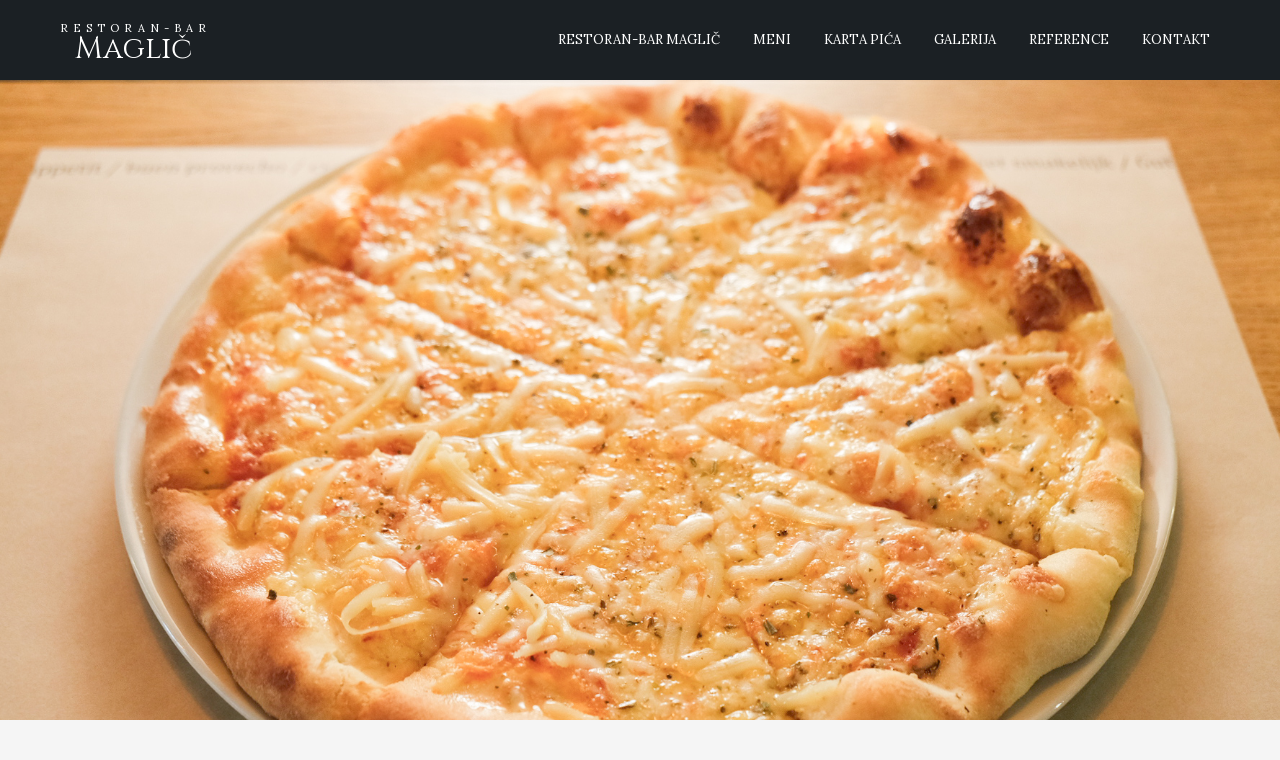

--- FILE ---
content_type: text/html; charset=UTF-8
request_url: https://maglickop.rs/dishes_menu/margarita/
body_size: 7044
content:
<!DOCTYPE html>
<html lang="en-US">
<head>
	<meta charset="UTF-8" />
	<meta name="viewport" content="width=device-width, initial-scale=1, minimum-scale=1, maximum-scale=1, user-scalable=no">
	<title>MARGARITA &#8211; Maglič</title>
<meta name='robots' content='max-image-preview:large' />
	<style>img:is([sizes="auto" i], [sizes^="auto," i]) { contain-intrinsic-size: 3000px 1500px }</style>
	<link rel='dns-prefetch' href='//fonts.googleapis.com' />
<link rel="alternate" type="application/rss+xml" title="Maglič &raquo; Feed" href="https://maglickop.rs/feed/" />
<link rel="alternate" type="application/rss+xml" title="Maglič &raquo; Comments Feed" href="https://maglickop.rs/comments/feed/" />
<script type="text/javascript">
/* <![CDATA[ */
window._wpemojiSettings = {"baseUrl":"https:\/\/s.w.org\/images\/core\/emoji\/16.0.1\/72x72\/","ext":".png","svgUrl":"https:\/\/s.w.org\/images\/core\/emoji\/16.0.1\/svg\/","svgExt":".svg","source":{"concatemoji":"https:\/\/maglickop.rs\/wp-includes\/js\/wp-emoji-release.min.js?ver=6.8.3"}};
/*! This file is auto-generated */
!function(s,n){var o,i,e;function c(e){try{var t={supportTests:e,timestamp:(new Date).valueOf()};sessionStorage.setItem(o,JSON.stringify(t))}catch(e){}}function p(e,t,n){e.clearRect(0,0,e.canvas.width,e.canvas.height),e.fillText(t,0,0);var t=new Uint32Array(e.getImageData(0,0,e.canvas.width,e.canvas.height).data),a=(e.clearRect(0,0,e.canvas.width,e.canvas.height),e.fillText(n,0,0),new Uint32Array(e.getImageData(0,0,e.canvas.width,e.canvas.height).data));return t.every(function(e,t){return e===a[t]})}function u(e,t){e.clearRect(0,0,e.canvas.width,e.canvas.height),e.fillText(t,0,0);for(var n=e.getImageData(16,16,1,1),a=0;a<n.data.length;a++)if(0!==n.data[a])return!1;return!0}function f(e,t,n,a){switch(t){case"flag":return n(e,"\ud83c\udff3\ufe0f\u200d\u26a7\ufe0f","\ud83c\udff3\ufe0f\u200b\u26a7\ufe0f")?!1:!n(e,"\ud83c\udde8\ud83c\uddf6","\ud83c\udde8\u200b\ud83c\uddf6")&&!n(e,"\ud83c\udff4\udb40\udc67\udb40\udc62\udb40\udc65\udb40\udc6e\udb40\udc67\udb40\udc7f","\ud83c\udff4\u200b\udb40\udc67\u200b\udb40\udc62\u200b\udb40\udc65\u200b\udb40\udc6e\u200b\udb40\udc67\u200b\udb40\udc7f");case"emoji":return!a(e,"\ud83e\udedf")}return!1}function g(e,t,n,a){var r="undefined"!=typeof WorkerGlobalScope&&self instanceof WorkerGlobalScope?new OffscreenCanvas(300,150):s.createElement("canvas"),o=r.getContext("2d",{willReadFrequently:!0}),i=(o.textBaseline="top",o.font="600 32px Arial",{});return e.forEach(function(e){i[e]=t(o,e,n,a)}),i}function t(e){var t=s.createElement("script");t.src=e,t.defer=!0,s.head.appendChild(t)}"undefined"!=typeof Promise&&(o="wpEmojiSettingsSupports",i=["flag","emoji"],n.supports={everything:!0,everythingExceptFlag:!0},e=new Promise(function(e){s.addEventListener("DOMContentLoaded",e,{once:!0})}),new Promise(function(t){var n=function(){try{var e=JSON.parse(sessionStorage.getItem(o));if("object"==typeof e&&"number"==typeof e.timestamp&&(new Date).valueOf()<e.timestamp+604800&&"object"==typeof e.supportTests)return e.supportTests}catch(e){}return null}();if(!n){if("undefined"!=typeof Worker&&"undefined"!=typeof OffscreenCanvas&&"undefined"!=typeof URL&&URL.createObjectURL&&"undefined"!=typeof Blob)try{var e="postMessage("+g.toString()+"("+[JSON.stringify(i),f.toString(),p.toString(),u.toString()].join(",")+"));",a=new Blob([e],{type:"text/javascript"}),r=new Worker(URL.createObjectURL(a),{name:"wpTestEmojiSupports"});return void(r.onmessage=function(e){c(n=e.data),r.terminate(),t(n)})}catch(e){}c(n=g(i,f,p,u))}t(n)}).then(function(e){for(var t in e)n.supports[t]=e[t],n.supports.everything=n.supports.everything&&n.supports[t],"flag"!==t&&(n.supports.everythingExceptFlag=n.supports.everythingExceptFlag&&n.supports[t]);n.supports.everythingExceptFlag=n.supports.everythingExceptFlag&&!n.supports.flag,n.DOMReady=!1,n.readyCallback=function(){n.DOMReady=!0}}).then(function(){return e}).then(function(){var e;n.supports.everything||(n.readyCallback(),(e=n.source||{}).concatemoji?t(e.concatemoji):e.wpemoji&&e.twemoji&&(t(e.twemoji),t(e.wpemoji)))}))}((window,document),window._wpemojiSettings);
/* ]]> */
</script>
<style id='wp-emoji-styles-inline-css' type='text/css'>

	img.wp-smiley, img.emoji {
		display: inline !important;
		border: none !important;
		box-shadow: none !important;
		height: 1em !important;
		width: 1em !important;
		margin: 0 0.07em !important;
		vertical-align: -0.1em !important;
		background: none !important;
		padding: 0 !important;
	}
</style>
<link rel='stylesheet' id='wp-block-library-css' href='https://maglickop.rs/wp-includes/css/dist/block-library/style.min.css?ver=6.8.3' type='text/css' media='all' />
<style id='global-styles-inline-css' type='text/css'>
:root{--wp--preset--aspect-ratio--square: 1;--wp--preset--aspect-ratio--4-3: 4/3;--wp--preset--aspect-ratio--3-4: 3/4;--wp--preset--aspect-ratio--3-2: 3/2;--wp--preset--aspect-ratio--2-3: 2/3;--wp--preset--aspect-ratio--16-9: 16/9;--wp--preset--aspect-ratio--9-16: 9/16;--wp--preset--color--black: #000000;--wp--preset--color--cyan-bluish-gray: #abb8c3;--wp--preset--color--white: #ffffff;--wp--preset--color--pale-pink: #f78da7;--wp--preset--color--vivid-red: #cf2e2e;--wp--preset--color--luminous-vivid-orange: #ff6900;--wp--preset--color--luminous-vivid-amber: #fcb900;--wp--preset--color--light-green-cyan: #7bdcb5;--wp--preset--color--vivid-green-cyan: #00d084;--wp--preset--color--pale-cyan-blue: #8ed1fc;--wp--preset--color--vivid-cyan-blue: #0693e3;--wp--preset--color--vivid-purple: #9b51e0;--wp--preset--color--primary: #0e1115;--wp--preset--color--primary-tone: #14191f;--wp--preset--color--accent: #cc9966;--wp--preset--color--accent-tone: #684f35;--wp--preset--color--foreground: #ffffff;--wp--preset--gradient--vivid-cyan-blue-to-vivid-purple: linear-gradient(135deg,rgba(6,147,227,1) 0%,rgb(155,81,224) 100%);--wp--preset--gradient--light-green-cyan-to-vivid-green-cyan: linear-gradient(135deg,rgb(122,220,180) 0%,rgb(0,208,130) 100%);--wp--preset--gradient--luminous-vivid-amber-to-luminous-vivid-orange: linear-gradient(135deg,rgba(252,185,0,1) 0%,rgba(255,105,0,1) 100%);--wp--preset--gradient--luminous-vivid-orange-to-vivid-red: linear-gradient(135deg,rgba(255,105,0,1) 0%,rgb(207,46,46) 100%);--wp--preset--gradient--very-light-gray-to-cyan-bluish-gray: linear-gradient(135deg,rgb(238,238,238) 0%,rgb(169,184,195) 100%);--wp--preset--gradient--cool-to-warm-spectrum: linear-gradient(135deg,rgb(74,234,220) 0%,rgb(151,120,209) 20%,rgb(207,42,186) 40%,rgb(238,44,130) 60%,rgb(251,105,98) 80%,rgb(254,248,76) 100%);--wp--preset--gradient--blush-light-purple: linear-gradient(135deg,rgb(255,206,236) 0%,rgb(152,150,240) 100%);--wp--preset--gradient--blush-bordeaux: linear-gradient(135deg,rgb(254,205,165) 0%,rgb(254,45,45) 50%,rgb(107,0,62) 100%);--wp--preset--gradient--luminous-dusk: linear-gradient(135deg,rgb(255,203,112) 0%,rgb(199,81,192) 50%,rgb(65,88,208) 100%);--wp--preset--gradient--pale-ocean: linear-gradient(135deg,rgb(255,245,203) 0%,rgb(182,227,212) 50%,rgb(51,167,181) 100%);--wp--preset--gradient--electric-grass: linear-gradient(135deg,rgb(202,248,128) 0%,rgb(113,206,126) 100%);--wp--preset--gradient--midnight: linear-gradient(135deg,rgb(2,3,129) 0%,rgb(40,116,252) 100%);--wp--preset--font-size--small: calc( 14px + ( (var(--font-size-body) - 3 ) - 14 ) * ( ( 100vw - 300px ) / ( 2560 - 300 ) ) );;--wp--preset--font-size--medium: calc( 14px + ( var(--font-size-body) - 14 ) * ( ( 100vw - 300px ) / ( 2560 - 300 ) ) );;--wp--preset--font-size--large: calc( 14px + (var(--font-size-body) + 3 - 14 ) * ( ( 100vw - 300px ) / ( 2560 - 300 ) ) );;--wp--preset--font-size--x-large: 42px;--wp--preset--font-size--extra-small: calc( 14px + ( (var(--font-size-body) - 5 ) - 14 ) * ( ( 100vw - 300px ) / ( 2560 - 300 ) ) );;--wp--preset--font-family--font-body: var(--font-body);--wp--preset--font-family--font-heading: var(--font-heading);--wp--preset--font-family--font-decorative: var(--font-decorative);--wp--preset--spacing--20: 0.44rem;--wp--preset--spacing--30: 0.67rem;--wp--preset--spacing--40: 1rem;--wp--preset--spacing--50: 1.5rem;--wp--preset--spacing--60: 2.25rem;--wp--preset--spacing--70: 3.38rem;--wp--preset--spacing--80: 5.06rem;--wp--preset--shadow--natural: 6px 6px 9px rgba(0, 0, 0, 0.2);--wp--preset--shadow--deep: 12px 12px 50px rgba(0, 0, 0, 0.4);--wp--preset--shadow--sharp: 6px 6px 0px rgba(0, 0, 0, 0.2);--wp--preset--shadow--outlined: 6px 6px 0px -3px rgba(255, 255, 255, 1), 6px 6px rgba(0, 0, 0, 1);--wp--preset--shadow--crisp: 6px 6px 0px rgba(0, 0, 0, 1);--wp--custom--typography--line-height--body: calc( var( --line-height-body ) / var( --font-size-body ) );}:root { --wp--style--global--content-size: 1170px;--wp--style--global--wide-size: 1170px; }:where(body) { margin: 0; }.wp-site-blocks > .alignleft { float: left; margin-right: 2em; }.wp-site-blocks > .alignright { float: right; margin-left: 2em; }.wp-site-blocks > .aligncenter { justify-content: center; margin-left: auto; margin-right: auto; }:where(.wp-site-blocks) > * { margin-block-start: 30px; margin-block-end: 0; }:where(.wp-site-blocks) > :first-child { margin-block-start: 0; }:where(.wp-site-blocks) > :last-child { margin-block-end: 0; }:root { --wp--style--block-gap: 30px; }:root :where(.is-layout-flow) > :first-child{margin-block-start: 0;}:root :where(.is-layout-flow) > :last-child{margin-block-end: 0;}:root :where(.is-layout-flow) > *{margin-block-start: 30px;margin-block-end: 0;}:root :where(.is-layout-constrained) > :first-child{margin-block-start: 0;}:root :where(.is-layout-constrained) > :last-child{margin-block-end: 0;}:root :where(.is-layout-constrained) > *{margin-block-start: 30px;margin-block-end: 0;}:root :where(.is-layout-flex){gap: 30px;}:root :where(.is-layout-grid){gap: 30px;}.is-layout-flow > .alignleft{float: left;margin-inline-start: 0;margin-inline-end: 2em;}.is-layout-flow > .alignright{float: right;margin-inline-start: 2em;margin-inline-end: 0;}.is-layout-flow > .aligncenter{margin-left: auto !important;margin-right: auto !important;}.is-layout-constrained > .alignleft{float: left;margin-inline-start: 0;margin-inline-end: 2em;}.is-layout-constrained > .alignright{float: right;margin-inline-start: 2em;margin-inline-end: 0;}.is-layout-constrained > .aligncenter{margin-left: auto !important;margin-right: auto !important;}.is-layout-constrained > :where(:not(.alignleft):not(.alignright):not(.alignfull)){max-width: var(--wp--style--global--content-size);margin-left: auto !important;margin-right: auto !important;}.is-layout-constrained > .alignwide{max-width: var(--wp--style--global--wide-size);}body .is-layout-flex{display: flex;}.is-layout-flex{flex-wrap: wrap;align-items: center;}.is-layout-flex > :is(*, div){margin: 0;}body .is-layout-grid{display: grid;}.is-layout-grid > :is(*, div){margin: 0;}body{font-family: var(--wp--preset--font-family--font-body);font-size: var(--wp--preset--font-size--medium);font-weight: 200;line-height: var(--wp--custom--typography--line-height--body);padding-top: 0px;padding-right: 0px;padding-bottom: 0px;padding-left: 0px;}a:where(:not(.wp-element-button)){color: var(--wp--preset--color--accent);text-decoration: underline;}h1{font-family: var(--wp--preset--font-family--font-heading);font-size: var(--wp--custom--typography--font-size--colossal);font-weight: 300;line-height: var(--wp--custom--typography--line-height--tiny);}h2{font-family: var(--wp--preset--font-family--font-heading);font-size: var(--wp--custom--typography--font-size--gigantic);font-weight: 300;line-height: var(--wp--custom--typography--line-height--small);}h3{font-family: var(--wp--preset--font-family--font-heading);font-size: var(--wp--custom--typography--font-size--huge);font-weight: 300;line-height: var(--wp--custom--typography--line-height--tiny);}h4{font-family: var(--wp--preset--font-family--font-heading);font-size: var(--wp--preset--font-size--x-large);font-weight: 300;line-height: var(--wp--custom--typography--line-height--tiny);}h5{font-family: var(--wp--preset--font-family--font-body);font-size: var(--wp--preset--font-size--medium);font-weight: 700;line-height: var(--wp--custom--typography--line-height--normal);text-transform: uppercase;}h6{font-family: var(--wp--preset--font-family--font-body);font-size: var(--wp--preset--font-size--medium);font-weight: 400;line-height: var(--wp--custom--typography--line-height--normal);text-transform: uppercase;}:root :where(.wp-element-button, .wp-block-button__link){background-color: #32373c;border-width: 0;color: #fff;font-family: inherit;font-size: inherit;line-height: inherit;padding: calc(0.667em + 2px) calc(1.333em + 2px);text-decoration: none;}.has-black-color{color: var(--wp--preset--color--black) !important;}.has-cyan-bluish-gray-color{color: var(--wp--preset--color--cyan-bluish-gray) !important;}.has-white-color{color: var(--wp--preset--color--white) !important;}.has-pale-pink-color{color: var(--wp--preset--color--pale-pink) !important;}.has-vivid-red-color{color: var(--wp--preset--color--vivid-red) !important;}.has-luminous-vivid-orange-color{color: var(--wp--preset--color--luminous-vivid-orange) !important;}.has-luminous-vivid-amber-color{color: var(--wp--preset--color--luminous-vivid-amber) !important;}.has-light-green-cyan-color{color: var(--wp--preset--color--light-green-cyan) !important;}.has-vivid-green-cyan-color{color: var(--wp--preset--color--vivid-green-cyan) !important;}.has-pale-cyan-blue-color{color: var(--wp--preset--color--pale-cyan-blue) !important;}.has-vivid-cyan-blue-color{color: var(--wp--preset--color--vivid-cyan-blue) !important;}.has-vivid-purple-color{color: var(--wp--preset--color--vivid-purple) !important;}.has-primary-color{color: var(--wp--preset--color--primary) !important;}.has-primary-tone-color{color: var(--wp--preset--color--primary-tone) !important;}.has-accent-color{color: var(--wp--preset--color--accent) !important;}.has-accent-tone-color{color: var(--wp--preset--color--accent-tone) !important;}.has-foreground-color{color: var(--wp--preset--color--foreground) !important;}.has-black-background-color{background-color: var(--wp--preset--color--black) !important;}.has-cyan-bluish-gray-background-color{background-color: var(--wp--preset--color--cyan-bluish-gray) !important;}.has-white-background-color{background-color: var(--wp--preset--color--white) !important;}.has-pale-pink-background-color{background-color: var(--wp--preset--color--pale-pink) !important;}.has-vivid-red-background-color{background-color: var(--wp--preset--color--vivid-red) !important;}.has-luminous-vivid-orange-background-color{background-color: var(--wp--preset--color--luminous-vivid-orange) !important;}.has-luminous-vivid-amber-background-color{background-color: var(--wp--preset--color--luminous-vivid-amber) !important;}.has-light-green-cyan-background-color{background-color: var(--wp--preset--color--light-green-cyan) !important;}.has-vivid-green-cyan-background-color{background-color: var(--wp--preset--color--vivid-green-cyan) !important;}.has-pale-cyan-blue-background-color{background-color: var(--wp--preset--color--pale-cyan-blue) !important;}.has-vivid-cyan-blue-background-color{background-color: var(--wp--preset--color--vivid-cyan-blue) !important;}.has-vivid-purple-background-color{background-color: var(--wp--preset--color--vivid-purple) !important;}.has-primary-background-color{background-color: var(--wp--preset--color--primary) !important;}.has-primary-tone-background-color{background-color: var(--wp--preset--color--primary-tone) !important;}.has-accent-background-color{background-color: var(--wp--preset--color--accent) !important;}.has-accent-tone-background-color{background-color: var(--wp--preset--color--accent-tone) !important;}.has-foreground-background-color{background-color: var(--wp--preset--color--foreground) !important;}.has-black-border-color{border-color: var(--wp--preset--color--black) !important;}.has-cyan-bluish-gray-border-color{border-color: var(--wp--preset--color--cyan-bluish-gray) !important;}.has-white-border-color{border-color: var(--wp--preset--color--white) !important;}.has-pale-pink-border-color{border-color: var(--wp--preset--color--pale-pink) !important;}.has-vivid-red-border-color{border-color: var(--wp--preset--color--vivid-red) !important;}.has-luminous-vivid-orange-border-color{border-color: var(--wp--preset--color--luminous-vivid-orange) !important;}.has-luminous-vivid-amber-border-color{border-color: var(--wp--preset--color--luminous-vivid-amber) !important;}.has-light-green-cyan-border-color{border-color: var(--wp--preset--color--light-green-cyan) !important;}.has-vivid-green-cyan-border-color{border-color: var(--wp--preset--color--vivid-green-cyan) !important;}.has-pale-cyan-blue-border-color{border-color: var(--wp--preset--color--pale-cyan-blue) !important;}.has-vivid-cyan-blue-border-color{border-color: var(--wp--preset--color--vivid-cyan-blue) !important;}.has-vivid-purple-border-color{border-color: var(--wp--preset--color--vivid-purple) !important;}.has-primary-border-color{border-color: var(--wp--preset--color--primary) !important;}.has-primary-tone-border-color{border-color: var(--wp--preset--color--primary-tone) !important;}.has-accent-border-color{border-color: var(--wp--preset--color--accent) !important;}.has-accent-tone-border-color{border-color: var(--wp--preset--color--accent-tone) !important;}.has-foreground-border-color{border-color: var(--wp--preset--color--foreground) !important;}.has-vivid-cyan-blue-to-vivid-purple-gradient-background{background: var(--wp--preset--gradient--vivid-cyan-blue-to-vivid-purple) !important;}.has-light-green-cyan-to-vivid-green-cyan-gradient-background{background: var(--wp--preset--gradient--light-green-cyan-to-vivid-green-cyan) !important;}.has-luminous-vivid-amber-to-luminous-vivid-orange-gradient-background{background: var(--wp--preset--gradient--luminous-vivid-amber-to-luminous-vivid-orange) !important;}.has-luminous-vivid-orange-to-vivid-red-gradient-background{background: var(--wp--preset--gradient--luminous-vivid-orange-to-vivid-red) !important;}.has-very-light-gray-to-cyan-bluish-gray-gradient-background{background: var(--wp--preset--gradient--very-light-gray-to-cyan-bluish-gray) !important;}.has-cool-to-warm-spectrum-gradient-background{background: var(--wp--preset--gradient--cool-to-warm-spectrum) !important;}.has-blush-light-purple-gradient-background{background: var(--wp--preset--gradient--blush-light-purple) !important;}.has-blush-bordeaux-gradient-background{background: var(--wp--preset--gradient--blush-bordeaux) !important;}.has-luminous-dusk-gradient-background{background: var(--wp--preset--gradient--luminous-dusk) !important;}.has-pale-ocean-gradient-background{background: var(--wp--preset--gradient--pale-ocean) !important;}.has-electric-grass-gradient-background{background: var(--wp--preset--gradient--electric-grass) !important;}.has-midnight-gradient-background{background: var(--wp--preset--gradient--midnight) !important;}.has-small-font-size{font-size: var(--wp--preset--font-size--small) !important;}.has-medium-font-size{font-size: var(--wp--preset--font-size--medium) !important;}.has-large-font-size{font-size: var(--wp--preset--font-size--large) !important;}.has-x-large-font-size{font-size: var(--wp--preset--font-size--x-large) !important;}.has-extra-small-font-size{font-size: var(--wp--preset--font-size--extra-small) !important;}.has-font-body-font-family{font-family: var(--wp--preset--font-family--font-body) !important;}.has-font-heading-font-family{font-family: var(--wp--preset--font-family--font-heading) !important;}.has-font-decorative-font-family{font-family: var(--wp--preset--font-family--font-decorative) !important;}
:root :where(.wp-block-button .wp-block-button__link){background-color: var(--wp--preset--color--primary-tone);border-radius: 0;border-color: var(--wp--preset--color--accent-tone);border-width: 1px 0;color: var(--wp--preset--color--accent)!important;font-size: var(--wp--preset--font-size--extra-small);font-weight: 400;letter-spacing: 2px;text-transform: uppercase;}
:root :where(.wp-block-pullquote){font-size: 1.5em;line-height: 1.6;}
</style>
<style id='woocommerce-inline-inline-css' type='text/css'>
.woocommerce form .form-row .required { visibility: visible; }
</style>
<link rel='stylesheet' id='brands-styles-css' href='https://maglickop.rs/wp-content/plugins/woocommerce/assets/css/brands.css?ver=10.1.0' type='text/css' media='all' />
<link rel='stylesheet' id='cristiano-google-fonts-css' href='https://fonts.googleapis.com/css?family=Cinzel%7CLora%3A400%2C400i%2C700&#038;ver=6.8.3' type='text/css' media='all' />
<link rel='stylesheet' id='cristiano-fontawesome-css' href='https://maglickop.rs/wp-content/themes/cristiano/css/font-awesome.css?ver=6.8.3' type='text/css' media='all' />
<link rel='stylesheet' id='magnific-popup-css' href='https://maglickop.rs/wp-content/themes/cristiano/css/magnific-popup.css?ver=6.8.3' type='text/css' media='all' />
<link rel='stylesheet' id='swiper-css' href='https://maglickop.rs/wp-content/themes/cristiano/css/swiper.min.css?ver=6.8.3' type='text/css' media='all' />
<link rel='stylesheet' id='cristiano-grid-css' href='https://maglickop.rs/wp-content/themes/cristiano/css/grid.css?ver=6.8.3' type='text/css' media='all' />
<link rel='stylesheet' id='cristiano-style-css' href='https://maglickop.rs/wp-content/themes/cristiano/style.css?ver=6.8.3' type='text/css' media='all' />
<link rel='stylesheet' id='cristiano_wc_style-css' href='https://maglickop.rs/wp-content/themes/cristiano/css/woocommerce.css?ver=6.8.3' type='text/css' media='all' />
<link rel='stylesheet' id='cristiano-rwd-css' href='https://maglickop.rs/wp-content/themes/cristiano/css/rwd.css?ver=6.8.3' type='text/css' media='all' />
<script type="text/javascript" src="https://maglickop.rs/wp-includes/js/jquery/jquery.min.js?ver=3.7.1" id="jquery-core-js"></script>
<script type="text/javascript" src="https://maglickop.rs/wp-includes/js/jquery/jquery-migrate.min.js?ver=3.4.1" id="jquery-migrate-js"></script>
<script type="text/javascript" src="https://maglickop.rs/wp-content/plugins/ukrdevs-restaurant-core/contact-form/ajax.js?ver=6.8.3" id="restocore-cf-ajax-js"></script>
<script type="text/javascript" src="https://maglickop.rs/wp-content/plugins/woocommerce/assets/js/jquery-blockui/jquery.blockUI.min.js?ver=2.7.0-wc.10.1.0" id="jquery-blockui-js" defer="defer" data-wp-strategy="defer"></script>
<script type="text/javascript" id="wc-add-to-cart-js-extra">
/* <![CDATA[ */
var wc_add_to_cart_params = {"ajax_url":"\/wp-admin\/admin-ajax.php","wc_ajax_url":"\/?wc-ajax=%%endpoint%%","i18n_view_cart":"View cart","cart_url":"https:\/\/maglickop.rs","is_cart":"","cart_redirect_after_add":"no"};
/* ]]> */
</script>
<script type="text/javascript" src="https://maglickop.rs/wp-content/plugins/woocommerce/assets/js/frontend/add-to-cart.min.js?ver=10.1.0" id="wc-add-to-cart-js" defer="defer" data-wp-strategy="defer"></script>
<script type="text/javascript" src="https://maglickop.rs/wp-content/plugins/woocommerce/assets/js/js-cookie/js.cookie.min.js?ver=2.1.4-wc.10.1.0" id="js-cookie-js" defer="defer" data-wp-strategy="defer"></script>
<script type="text/javascript" id="woocommerce-js-extra">
/* <![CDATA[ */
var woocommerce_params = {"ajax_url":"\/wp-admin\/admin-ajax.php","wc_ajax_url":"\/?wc-ajax=%%endpoint%%","i18n_password_show":"Show password","i18n_password_hide":"Hide password"};
/* ]]> */
</script>
<script type="text/javascript" src="https://maglickop.rs/wp-content/plugins/woocommerce/assets/js/frontend/woocommerce.min.js?ver=10.1.0" id="woocommerce-js" defer="defer" data-wp-strategy="defer"></script>
<script type="text/javascript" src="https://maglickop.rs/wp-content/themes/cristiano/js/jquery.magnific-popup.min.js?ver=6.8.3" id="magnific-popup-js"></script>
<script type="text/javascript" src="https://maglickop.rs/wp-content/themes/cristiano/js/swiper.min.js?ver=6.8.3" id="swiper-js"></script>
<script type="text/javascript" src="https://maglickop.rs/wp-content/themes/cristiano/js/google-map.js?ver=6.8.3" id="cristiano-google-map-js"></script>
<script type="text/javascript" src="https://maglickop.rs/wp-content/themes/cristiano/js/script.js?ver=6.8.3" id="cristiano-script-js"></script>
<link rel="https://api.w.org/" href="https://maglickop.rs/wp-json/" /><link rel="EditURI" type="application/rsd+xml" title="RSD" href="https://maglickop.rs/xmlrpc.php?rsd" />
<meta name="generator" content="WordPress 6.8.3" />
<meta name="generator" content="WooCommerce 10.1.0" />
<link rel="canonical" href="https://maglickop.rs/dishes_menu/margarita/" />
<link rel='shortlink' href='https://maglickop.rs/?p=393' />
<link rel="alternate" title="oEmbed (JSON)" type="application/json+oembed" href="https://maglickop.rs/wp-json/oembed/1.0/embed?url=https%3A%2F%2Fmaglickop.rs%2Fdishes_menu%2Fmargarita%2F" />
<link rel="alternate" title="oEmbed (XML)" type="text/xml+oembed" href="https://maglickop.rs/wp-json/oembed/1.0/embed?url=https%3A%2F%2Fmaglickop.rs%2Fdishes_menu%2Fmargarita%2F&#038;format=xml" />
		
	
		
		
			<style>
			#footer h2,
			#footer a:hover {
				color: #d1a054;
			}
		</style>
		
	
		
			
		<noscript><style>.woocommerce-product-gallery{ opacity: 1 !important; }</style></noscript>
	<style type="text/css">.recentcomments a{display:inline !important;padding:0 !important;margin:0 !important;}</style></head>
<body class="wp-singular dishes_menu-template-default single single-dishes_menu postid-393 wp-theme-cristiano theme-cristiano woocommerce-no-js">
	<header class="header-wrap header-v1">
		<div class="bottom-level">
			<div class="center clearfix">
				<div class="logo">
																<div class="text-logo">
							<a href="/">
								<p>Restoran-Bar</p>					
								<h2 class="title">Maglič</h2>
							</a>
						</div>
									</div>
				
				<span class="icon-menu fa fa-bars"></span>
				<nav id="nav">
									<div id="cart">
						<a class="cart-contents" href="https://maglickop.rs">
	<i class="fa fa-shopping-bag"></i>
	<span class="count">
		0	</span>
</a>						<div class="widget woocommerce widget_shopping_cart"><h2 class="widgettitle">Cart</h2><div class="widget_shopping_cart_content"></div></div>				
					</div>
								
					<ul class="primary-menu"><li class="page_item page-item-41"><a href="https://maglickop.rs/">Restoran-Bar Maglič</a></li>
<li class="page_item page-item-219"><a href="https://maglickop.rs/meni/">Meni</a></li>
<li class="page_item page-item-550"><a href="https://maglickop.rs/karta-pica/">Karta pića</a></li>
<li class="page_item page-item-116"><a href="https://maglickop.rs/galerija/">Galerija</a></li>
<li class="page_item page-item-37"><a href="https://maglickop.rs/rezervacija/">Reference</a></li>
<li class="page_item page-item-34"><a href="https://maglickop.rs/kontakt/">Kontakt</a></li>
</ul>
				</nav>
			</div>
		</div>
		<div class="helper"></div>		
	</header>		<div id="layout">
			<div class="wrap">
				<div id="container">
																		<div class="blur" style="background-image: linear-gradient(to bottom, rgba(0,0,0,1) 0%,rgba(0,0,0,0) 50%), url(https://maglickop.rs/wp-content/uploads/2016/12/imag-99-110x110.jpeg)"></div> 
								<article id="product-single" class="product-card alignwide">
									<div>
										<img width="1776" height="1184" src="https://maglickop.rs/wp-content/uploads/2016/12/imag-99.jpeg" class="attachment-post-thumbnail size-post-thumbnail wp-post-image" alt="" decoding="async" fetchpriority="high" />									</div>
									<div class="summary entry-summary">
										<h1>MARGARITA</h1>
										<p class="product_meta">Categories: <a href="https://maglickop.rs/dishes_categories/pice/" rel="tag">PICE / PIZZA</a></p>
										<p>pelat, mocarela</p>
<p>eng. <strong>Margarita</strong></p>
<p>pelat, mozzarella cheese</p>
										

--- FILE ---
content_type: text/css
request_url: https://maglickop.rs/wp-content/themes/cristiano/style.css?ver=6.8.3
body_size: 12591
content:
/*
Theme Name: Cristiano
Theme URI: http://cristiano.ukrdevs.com
Author: UkrDevs
Author URI: http://ukrdevs.com
Description: Premium WordPress theme for Restaurant business with online ordering functionality.
Version: 1.4
License: GPL 2.0
License URI: http://www.gnu.org/licenses/gpl-2.0.html
Tags: translation-ready, threaded-comments, theme-options, sticky-post, featured-images, custom-menu, custom-colors, custom-background
Text Domain: cristiano
*/
	
/*  [TABLE OF CONTENTS] 
/	=========================================================================
	
	1. Body					body
	2. Header 	 			#header
	3. Navigation 	 		#nav
	4. Footer 	 			#footer
    5. Product Categories   #order-online
	6. Promotion Slider 	#promo-slider
	7. Our Menu				#our-menu
	9. Featured Products	#most-popular
	10. Short Information	#short-info
	11. Product List		#product-list
	12. Products navigation	.nav-links
	13. Single Product 		#product-single
	14. Reviews 			#reviews
	15. Google Map			#map1
	16. Contact Details		#contact-details
	17. Contact Form 		#ajax-contact
/*	 ======================================================================== */

/* BASE
   ========================================================================== */
body {
	font: 400 14px/1 'Lora', sans-serif;
	color: #333;
	cursor: default;	
	background-color: #f5f5f5;
	background-position: 50% 0;	
	background-attachment: fixed;
}
.pattern-bg1  { background-image: url('images/patterns/bg1.png') }
.pattern-bg2  { background-image: url('images/patterns/bg2.png') }
.pattern-bg3  { background-image: url('images/patterns/bg3.png') }
.pattern-bg4  { background-image: url('images/patterns/bg4.png') }
.pattern-bg5  { background-image: url('images/patterns/bg5.png') }
.pattern-bg6  { background-image: url('images/patterns/bg6.png') }
.pattern-bg7  { background-image: url('images/patterns/bg7.png') }
.pattern-bg8  { background-image: url('images/patterns/bg8.png') }
.pattern-bg9  { background-image: url('images/patterns/bg9.png') }
.pattern-bg10 { background-image: url('images/patterns/bg10.png') }
.pattern-bg11 { background-image: url('images/patterns/bg11.png') }

body.hidden {
	overflow: hidden;
}
.has-sidebar #main {
	width: 770px;
	float: left;
}
#right-sidebar {
	width: 340px;
	float: right;
}
img {
	vertical-align: top;
	max-width: 100%;
	height: auto;
}
table {
  border-collapse: collapse;
  border-spacing: 0;
  width: 100%;
  margin-bottom: 30px;
}
.ui-datepicker-calendar {
	margin: 0;
}
.dark {
	background-color: #1b2024;
	color: #fff;
}
.section {
	padding: 60px 0;
	clear: both;
}
#container {
	overflow: hidden;
}
#content {
	margin-top: 60px;
}
#layout {
	background-color: #fff;
	position: relative;
}
#layout:before,
#layout:after {
	left: 0;	
	content: '';
	width: 100%;
	height: 7px;
	position: absolute;	
	background-image: url('images/torn-papper2.png');
	z-index: 10;
}
#layout:before {
	top: -7px;
	background-position: 15% 0;	
}
#layout:after {
    bottom: -7px;
    background-position: 15% 100%;
}
.boxed {
	width: 1230px;
	margin: 0 auto;
	margin-top: -30px;
	margin-bottom: -10px;
	box-shadow: 0 0 15px rgba(0,0,0,0.1);
	z-index: 10;
}
.single-product .boxed {
	margin-top: 0;
}
.single-product .boxed:before {
	display: none;
}
.front {
	margin-top: 0;
}
.front:before {
	display: none;
}
.single-product #layout {
}


/* PATTERNS --- TYPOGRAPHY
   ========================================================================== */
h1,
h2,
.pr-font,
.price,
.btn-cart,
.btn-plate {
	font-family: 'Cinzel', serif;
	font-weight: normal;

}
h1, h2, h3, h4, h5, h6 {
	margin-bottom: 15px;
}
h1 {
	font-size: 30px;
	line-height: 38px;
	font-weight: normal;
}
h2 {
	font-size: 24px;
	font-weight: normal;
}
h3 {
	font-size: 18px;
	line-height: 28px;
	font-weight: normal;	
}
h4 {
	font-size: 16px;
	line-height: 26px;
}
h5 {
	font-size: 14px;
	line-height: 24px;
}
h6 {
	font-size: 14px;
	line-height: 24px;
	letter-spacing: 0.5px;	
}
h2 a {
	text-decoration: none;
}
p, ul, ol, blockquote, address, pre, dl {
	line-height: 1.8;
	margin-bottom: 15px;	
}
dl dt {
	font-weight: bold;
}
address {
	font-family: Georgia, sans-serif;
}
del {
	color: #aaa;
}
pre {
	border: 1px solid #ddd;
	background-color: #f5f5f5;
	padding: 30px;
	white-space: pre-wrap;
}
code, var {
	color: blue;
}
cite {
	font-weight: bold;
}
q {
	font-style: italic;
}
blockquote {
	padding: 5px 30px;
	margin: 30px 0;
	border-left: 3px solid #D1A054;
	font-style: italic;
}
blockquote p {
	margin: 0;
}

a {
	text-decoration: none;
	color: inherit;
	transition: all 0.25s ease;
}
a:hover,
.content a {
	color: #D1A054;
}
.content a:hover {
	text-decoration: underline;	
}
hr {
	border: 0 none;
	border-bottom: 2px solid #BE9B4E;
	margin: 30px 0;
}

ul ul, ol ol, ul ol, ol ul {
	padding-left: 15px;
	margin-bottom: 0;
}
#content ul li {
	list-style-position: inside;	
}
#content ol li {
	list-style-position: inside;		
}
.reset ul {
	padding-left: 0;
}
.reset ul li {
	list-style: none;
}
.section-title {
	text-align: center;
	margin-bottom: 40px;
}
.section-title h3 {
	font-size: 32px;
	line-height: 40px;
	text-transform: uppercase;
	display: inline-block;
	border-width: 1px 0;
	border-style: solid;
	padding: 5px 15px 1px;
}
.section-title p {
	font-style: italic;
	line-height: 1;
	margin-bottom: 10px;
	letter-spacing: 1px;
	color: #D1A054;
}
.section-title p::before,
.section-title p::after {
	content: "";
	padding: 0 5px;
	margin: 0 10px;
	border-bottom: 1px solid;
	position: relative;
	bottom: 9px;
}
h3.title {
	border-bottom: 1px solid #ddd;
	margin-bottom: 30px;
	font-size: 18px;
	text-transform: uppercase;	
}
.section-title-2 .title {
	font-size: 22px;
	text-transform: uppercase;
	border-bottom: 2px solid;
	padding-bottom: 5px;
	display: inline-block;
	margin-bottom: -1px;
}
iframe {
	width: 100%;
}
/* PATTERNS --- FORMS, INPUT ELEMENTS
   ========================================================================== */
label {
	font-size: 13px;
	line-height: 1;	
	color: #777;	
	display: inline-block;	
	margin-bottom: 5px;
}
button,
input[type="submit"] {
	font-family: 'Lora', serif;	
	border: 0 none;
	background: none;
	cursor: pointer;
	letter-spacing: 1px;
	font-size: 12px;
    display: inline-block;	
    text-transform: uppercase;
    width: auto;
    background-color: #1b2024;
    color: #fff;
    padding: 0 45px;
    transition: all 0.3s ease;
}
input[type="submit"]:hover {
	background-color: #D1A054;
}
input:disabled {
	opacity: 0.5;
	cursor: default;
}
:focus {
	outline: none;
	border-color: #D1A054;
}
button::-moz-focus-inner,
input[type="reset"]::-moz-focus-inner,
input[type="button"]::-moz-focus-inner,
input[type="submit"]::-moz-focus-inner,
input[type="submit"]::-moz-focus-inner,
input[type="file"] > input[type="button"]::-moz-focus-inner {
	border: 0 none;	
}
select:-moz-focusring {
    color: transparent;
    text-shadow: 0 0 0 #000;
}
input,
select,
textarea {
	font: 14px/1 'Open Sans', sans-serif;
	border: 1px solid #ddd;
	background-color: #fafafa;
	height: 45px;
	padding: 0 20px;
	display: inline-block;
	width: 100%;
}
input[type="search"] {
      -webkit-appearance: textfield;
    }
select {
	background: #fafafa url('images/select.png') no-repeat 100% 50%;
	border-radius: 0;
	appearance: none;
	-webkit-appearance: none;
	-moz-appearance: none;
}
input[type="checkbox"],
input[type="radio"] {
	width: auto;
	padding: 0;
	height: auto;
	border: 0 none;
	display: inline-block;
	margin-right: 5px;
	vertical-align: middle;
}
fieldset {
	border: 1px solid  #ddd;
	padding: 15px;
	margin-bottom: 30px;
}
legend {
	font-weight: bold;
	text-transform: uppercase;
	padding: 5px 15px;
	border: 2px solid #ddd;
	margin: 0 auto;
}
textarea {
	padding: 20px;
	height: 165px;
	resize: none;	
}
button {
	padding: 0 30px;
	text-transform: uppercase;	
	display: inline-block;	
}
.wc-backward,
.btn-form {
	display: inline-block;	
	height: 45px;
	line-height: 45px;
	text-decoration: none;
	padding: 0 45px;
	background: #1b2024;
	color: #fff;
}
.btn-outline {
	font-size: 12px;
	display: inline-block;
	border: 1px solid;
	text-transform: uppercase;
	line-height: 43px;
	padding: 0 25px;
	text-decoration: none;
	letter-spacing: 1px;
}
.btn-plate,
.btn-cart,
.added_to_cart {
	line-height: 30px;
	padding: 0 15px;
	letter-spacing: 0.5px;	
	border-bottom: 2px solid;
	border-radius: 15px;
	display: inline-block;
	font-size: 12px;
	text-transform: uppercase;
	text-decoration: none;
	color: #D1A054;
}
.btn-plate:hover,
.btn-cart:hover,
.added_to_cart:hover {
	color: #1b2024;
}
.form-item {
	margin-bottom: 15px;
}
.btn-color {
	color: #fff;		
	font-size: 13px;	
	line-height: 45px;	
	letter-spacing: 1px;	
	padding: 0 45px;	
	display: inline-block;
	text-decoration: none;
	text-transform: uppercase;
	background-color: #D1A054;
}
.btn-color:hover {
	color: #fff;
	background-color: #1b2024;
}
.find-table-btn {
	margin-top: 15px;
}
.error {
	border-color: red;
}
.align-center {
	text-align: center;
}
#form-messages {
	margin-bottom: 30px;
	color: green;	
}


/* PATTERNS --- DESIGN ELEMENTS
   ========================================================================== */
.dim,
.gradient {
	position: absolute;	
	width: 100%;
	height: 100%;
	bottom: 0;
	left: 0;	
	z-index: 1;
}
.dim {
	background-color: #000;
	opacity: 0.4;
}
.gradient {
	background: linear-gradient(to top, rgba(0, 0, 0, 0.5) 0%,rgba(0, 0, 0, 0) 100%);
}
.swiper-pagination {
	position: static;
	margin-top: 30px;
}
.swiper-pagination-bullet {
	width: 10px;
	height: 10px;
	background: rgba(0,0,0,0.1);
	opacity: 1;
	box-shadow: inset 0 1px 1px #777;
}
.swiper-pagination-bullet-active {
	background: #D1A054;
}
.swiper-container-horizontal>.swiper-pagination-bullets .swiper-pagination-bullet {
	margin: 0 4px;
}
.bullet-4 {
	display: none;
}
.slider-pagination {
	position: absolute;
	width: 100%;
	text-align: center;
	z-index: 9;
}
.slider-button-next,
.slider-button-prev {
	font-size: 30px;
	position: absolute;
	text-align: center;
	top: 50%;
	margin-top: -30px;
	width: 40px;
	line-height: 60px;
	z-index: 1;
	cursor: pointer;
	background-color: #fff;
	box-shadow: 0 0 3px rgba(0,0,0,0.3);
	opacity: 0.5;
	transition: all 0.25s linear;
}
.slider-button-prev {
	left: 0;
	border-radius: 0 50% 50% 0;
	padding-right: 10px;
}
.slider-button-next {
	right: 0;
	border-radius: 50% 0 0 50%;
	padding-left: 10px;
}
.slider-button-next:hover,
.slider-button-prev:hover {
	opacity: 0.7;
	color: #D1A054;
}

.swiper-button-disabled  {
		opacity: 0;
		visibility: hidden;
}
.error404 #header,
.error404 #footer {
	display: none;
}   


/* TOP BAR
   ========================================================================== */
#top-bar {
	box-shadow: 0px 1px 3px rgba(0,0,0,0.1);
	font-size: 12px;
	letter-spacing: 0.5px;
	line-height: 40px;
}
#top-bar .social {
	float: right;
    border-right: 1px solid rgba( 255, 255, 255, 0.05 );
    box-shadow: 1px 0 0 rgba( 0, 0, 0, 0.1 );		
}
#top-bar .social a {
	text-decoration: none;
	width: 25px;
	line-height: inherit;	
	text-align: center;
	opacity: 0.8;
}
#top-bar .info {
	margin: 0;
}
#top-bar .header-info {
	display: inline-block;
}
#top-bar .header-info li {
	display: inline-block;
	margin-right: 30px;
	line-height: 40px;	
}
#top-bar .info li:before {
	margin-right: 5px;
}
#top-bar .center {
	overflow: hidden;
}
.additional-links {
	float: right;
	margin: 0;
	line-height: inherit;
}
.additional-links li {
	float: left;
	border-right: 1px solid rgba( 255, 255, 255, 0.05 );
	box-shadow: 1px 0 0 rgba( 0, 0, 0, 0.08 );
	padding: 0 10px;
}
.additional-links a {
	display: inline-block;
	line-height: 40px;	
	opacity: 0.8;
}
#top-bar a:hover,
#top-bar .current-menu-item a {
	opacity: 1;
}
.message {
	display: inline-block;
	margin: 0;
	opacity: 0.8;
}
/* SECTION --- HEADER
   ========================================================================== */
.header-opacity .header-wrap {
	position: absolute;
	width: 100%;
}   
.header-opacity .header-wrap .top-level,
.header-opacity .header-wrap .bottom-level {
	background: none;
}
.header-opacity .bottom-level {
	transition: all 0.5s ease;
}
.header-opacity .sticky .bottom-level {
	background-color: #000;
}
.header-wrap {
	color: #fff;
	position: relative;
	z-index: 99;
}
.header-wrap li {
	list-style: none;
}
.header {
	padding: 15px 0;
}
.header-v2 .header-info {
	font-size: 13px;
}
.header-info {
	margin: 0;
	opacity: 0.8;
}
.header-info i {
	margin-right: 5px;
}
.header-v2 .social {
	font-size: 18px;
	text-align: right;
}
.header-v2 .social a {
	width: 30px;
	line-height: 30px;
	text-align: center;
	opacity: 0.8;
}
.header-v2 .social a:hover {
	opacity: 1;
}
.top-level a:hover {
	color: #fff;
}
/* LOGO
   ========================================================================== */
.logo {
	text-align: center;
}
.logo img {
	width: auto;		
}
.header-v1 .text-logo {
	display: inline-block;
}
.header-v1 .logo {
	float: left;
}
.header-v1 .logo img {
	max-height: 50px;
    vertical-align: middle;	
}
.header-v1 .custom-logo-link {
	line-height: 80px;
}
.header-v2 .logo img {
	max-height: 120px;
}
.header-v1 .text-logo {
	margin-top: 23px;
}
.header-v2 .text-logo {
	margin-top: 10px;
}
.custom-logo-link {
	display: inline-block;
	vertical-align: top;
	line-height: 1;
}
.text-logo a {
	text-decoration: none;
	display: block;
}
.text-logo * {
	line-height: 1;
	margin: 0
}
.text-logo h2 {
	font-size: 30px;
}
.text-logo p {
	text-transform: uppercase;
	font-size: 11px;
	letter-spacing: 5px;
	padding-left: 5px;	
	height: 11px;
}



/* SECTION --- NAVIGATION
   ========================================================================== */
.nav {
}
.primary-menu {
	float: right;
	text-align: center;
	text-transform: uppercase;
	font-size: 13px;
	margin: 0;
	line-height: 80px;
}
.primary-menu a {
	text-decoration: none;
}
.primary-menu > li {
	display: inline-block;
	position: relative;
}
.primary-menu li > a {
	display: inline-block;
	padding: 0 15px;
}
.primary-menu .current-menu-ancestor > a,
.primary-menu .current-menu-item > a {
	color: #D1A054
}
.primary-menu .sub-menu {
	border-top: 3px solid #D1A054;	
	background-color: #1b2024;
	text-transform: none;
	box-shadow: 0 3px 5px rgba(0,0,0,0.4);	
	position: absolute;
	top: 100px;
	opacity: 0;
	visibility: hidden;	
	transition: all 0.25s linear;
	color: #fff;
	padding-left: 0;
	text-align: left;
}
.primary-menu li:hover > .sub-menu {
	top: 80px;
	opacity: 1;
	visibility: visible;
}
.header-v2 .primary-menu li:hover > .sub-menu {
	top: 70px;
}
.primary-menu .sub-menu .sub-menu {
	left: 100%;
	top: 30px;
}
.primary-menu .sub-menu li:hover .sub-menu {
	top: 0;
}

.primary-menu .sub-menu a {
	padding: 10px 30px;
	display: block;
	border-bottom: 1px solid rgba(0,0,0,0.2);
	box-shadow: 0 1px 0 rgba(255,255,255,0.05);
	min-width: 200px;
	line-height: 20px;
}
.dropdown-toggle:after,
.primary-menu .menu-item-has-children > a:after {
	content: '\f107';			
	font-family: "FontAwesome";
	display: inline-block;
	margin-left: 10px;	
}
.primary-menu .menu-item-has-children .menu-item-has-children > a:after {
	content: '\f105';			
	font-family: "FontAwesome";
	position: absolute;
	right: 15px;
}
.dropdown-toggle:after {
	margin-left: 0;	
}
.icon-menu {
	font-size: 21px;	
	width: 18px;
	height: 18px;
	position: absolute;
	left: 30px;
	top: 25px;
	z-index: 99;
	visibility: hidden;
	opacity: 0;
	line-height: 1;
	cursor: pointer;
}
.dropdown-toggle {
	font-size: 20px;
	color: #fff;
	padding: 0;
	vertical-align: top;
	padding: 15px 15px 15px 0;
	margin-right: -30px;
	display: none;	
}

/* HEADER CART
   ========================================================================== */
#cart {
	float: right;
	padding-left: 15px;
	position: relative;
	line-height: 80px;
	height: 80px;
	display: none;
}
#cart .widget_shopping_cart {
	color: #fff;
}
#cart .widget_shopping_cart {
	position: absolute;
	width: 370px;
	top: 80px;
	right: 0;	
	transform: translateY(30px);	
	background-color: #1b2024;		
	box-shadow: 0 5px 15px rgba(0,0,0,0.5);
	border-top: 3px solid #D1A054;
	padding: 15px 30px;
	visibility: hidden;
	opacity: 0 !important;
	transition: all 0.25s linear;
	z-index: 10;
}
.header-v2 #cart .widget_shopping_cart {
	top: 70px;
}
#cart:hover .widget_shopping_cart {
	visibility: visible;
	opacity: 1 !important;
	transform: translateY(0);
}
.widget_shopping_cart strong {
	font-weight: normal;
}
#cart a {
	text-decoration: none;
}
#cart .cart-contents {
	position: relative;
	font-size: 18px;
	color: #fff;
}
#cart .count {
	font-size: 10px;
	width: 15px;
	height: 15px;
	line-height: 16px;
	position: absolute;
	right: -10px;
	top: -5px;
	background-color: #D1A054;
	border-radius: 15px;
	text-align: center;
	color: #fff;
}
.mini_cart_item {
	line-height: 20px;
	padding: 15px 0;	
	border-bottom: 1px solid rgba(0,0,0,0.5);
	box-shadow: 0 1px 0 rgba(255,255,255,0.05);
}
.wc-forward {
	display: inline-block;
}
.mini_cart_item .remove {
	float: right;
}
.mini_cart_item .quantity {
	display: block;
	font-size: 12px;
	color: #aaa;
}
.mini_cart_item .quantity .amount {
	display: inline;
}
.widget_shopping_cart .total {
	text-align: center;	
	margin: 15px 0 30px;
}
.widget_shopping_cart .total .amount {
	font-size: 16px;
	color: #D1A054;
}
.widget_shopping_cart .buttons {
	text-align: center;
	text-transform: uppercase;	
	margin-bottom: 15px;
}
.widget_shopping_cart .buttons a {
	font-size: 12px;	
	margin: 0 5px;
	line-height: 30px;
}
.widget_shopping_cart .checkout {
	background-color: #D1A054;
	padding: 0 15px;
	color: #333;
}
.widget_shopping_cart .buttons a:hover {
	color: #fff;
}




.header-v2 #cart {
	position: absolute;
	right: 0;
	top: 0;
	height: 70px;
	line-height: 70px;
}
.header-v2 .woocommerce-nav {
	position: relative;
}
.header-v2 .primary-menu {
	float: none;
	line-height: 70px;
}
.header-v2 .account-link {
	position: absolute;
	top: 0;
	left: 0;
	font-size: 18px;
	line-height: 70px;
}
.sticky .helper {
	height: 80px;
}
.header-v2.sticky .helper {
	height: 70px;
}
.header-v2 #top-bar {
	background-color: rgba(255,255,255,0.05);	
}
.top-level {
	background-color: #23282d;		
}
.header-v2 .top-level {
	border-bottom: 1px solid rgba(255,255,255,0.01);
    box-shadow: 0 1px 0 rgba(0,0,0,0.1);
    position: relative;
}
.bottom-level,
.home .sticky .bottom-level {
	background-color: #1b2024;
}
.sticky .bottom-level {
	position: fixed;
	top: 0;
	width: 100%;
}
.admin-bar .sticky .bottom-level {
	margin-top: 32px;
}



/* PAGE SECTION --- HEADER
   ========================================================================== */
#page-header {
	color: #fff;	
	height: 470px;
	position: relative;
	background-attachment: fixed;
	background-position: 50%;
	background-color: #333;
	-webkit-background-size: cover;
	background-size: cover;
}
#page-header .center {
	display: table;	
	height: 100%;
}
#page-header h1 {
	display: table-cell;
	vertical-align: middle;
	font-size: 45px;
	text-align: center;
	position: relative;
	z-index: 2;
	text-transform: uppercase;
}
#page-title {
	background-color: #f5f5f5;
	border-bottom: 1px solid #ddd;
	text-transform: uppercase;	
}
#page-title h1 {
	line-height: 90px;
	margin: 0;	
}

/* SECTION --- FOOTER
   ========================================================================== */
#footer {
	text-align: center;
	background-color: #1b2024;
	color: #fff;
	clear: both;
}
#footer .footer-widget {
	padding: 60px 0;
	vertical-align: top;
}
#footer .widget_cristiano_contact {
	background-color: rgba(255,255,255,0.03)
}
#footer .block {
	padding: 0 30px;
}
#footer ul {
	margin-bottom: 0;
}
#footer .contact-info .hours {
	font-size: 13px;
}
#footer h2 {
	font-size: 20px;
	color: #D1A054;
	margin-bottom: 15px;	
}
#footer .contact-info dt {
	color: #BE9B4E;
	text-transform: uppercase;
	font-size: 14px;
}
#footer .contact-info dd {
	margin-bottom: 15px;
}
#footer .social {
	text-align: center;
}
#footer .social a {
	width: 45px;
	line-height: 45px;
	display: inline-block;
	background-color: rgba(255,255,255,0.05);
	margin: 0 7px;
	border-radius: 50%;
}
#bottom-bar {
	text-align: center;
	font-size: 12px;
	opacity: 0.8;
}
#bottom-bar {
	border-top: 1px solid rgba(255, 255, 255, 0.06);
	box-shadow: 0 -1px 0 rgba(0,0,0,0.3);

}
#bottom-bar p {
	margin: 0;
	line-height: 40px;
}
.short-info {
	background-color: #1b2024;
	padding: 60px 0;
	color: #fff;
	text-align: center;
}
.short-info h2 {
	font-size: 26px;
	text-transform: uppercase;
	margin: 0;	
}


/* SECTION --- SLIDER
   ========================================================================== */
#slider {
	height: 500px;
	height: 100vmin;
	color: #fff;
	position: relative;
	background-color: #1b2024;
	overflow: hidden;
}
#slider .item {
	position: absolute;
	top: 0;
	left: 0;
	width: 100%;
	height: 100%;
	background-repeat: no-repeat;
	background-attachment: scroll;
	background-size: cover;
	opacity: 0;
	transform: scale(1, 1);
}
#slider .active {
	transition: transform 10s linear, opacity 3s;	
	opacity: 1;
	transform: scale(1.2, 1.2);
}
#slider .description {
	display: table;
	width: 100%;
	height: 100%;
	text-align: center;
	position: relative;
	z-index: 3;
}
.cell {
	display: table-cell;
	vertical-align: middle;
}
#slider h1 {
	line-height: 1;
	font-size: 80px;
	margin: 15px 0;
	text-shadow: 1px 1px 2px #000;
}
#slider p {
	text-shadow: 1px 1px 2px #000;
	letter-spacing: 1.5px;
}
.scroll {
	z-index: 10;
	width: 15px;
	height: 30px;
	border-radius: 10px;
	border: 1px solid #fff;
	text-align: center;
	position: absolute;
	bottom: 0;
	left: 50%;
	bottom: 30px;	
	margin-left: -7px;
}
.wheel {
	width: 1px;
	height: 5px;
	background: #fff;
	display: inline-block;
}
/* SECTION --- ORDER ONLINE
   ========================================================================== */
#order-online {
	position: relative;
	margin: 60px 0;
}   
#categories-wrapper {
	overflow: hidden;
	position: relative;
}   
#categories-list {
	margin-bottom: -30px;
}
#categories-list img {
	transition: all 4s linear;
	width: 100%;
}
#categories-list .gradient {
	transition: all 0.25s ease;	
}
#categories-list li {
	list-style: none;
}
#categories-list .product-category {
	overflow: hidden;
	position: relative;	
	margin-bottom: 30px;
}
#categories-list.cols-2,
#categories-list.cols-3 {
	margin-bottom: -30px;
}
#categories-list.cols-2 li,
#categories-list.cols-3 li {
	margin-bottom: 30px;
}

.swiper #categories-list li {
	flex-shrink: 0;
	margin: 0 30px 0 0;
}
#categories-list li a {
	display: block;
	min-height: 100px;
	background-color: #1b2024;
}
#categories-list li a:hover img {
	transform: perspective(1px) scale(1.1) translateZ(0);
}
#categories-list a:hover .gradient {
	height: 100%;
}

#categories-list h2 {
	font-size: 20px;
	text-align: center; 
	z-index: 10;
	color: #fff;
	position: absolute;
	bottom: 30px;
	width: 100%;
	margin: 0;
}
#categories-list .gradient {
	height: 30%;
}
#categories-list a:after{
	content: "";
	position: absolute;
	top: 5px;
	bottom: 5px;
	right: 5px;
	left: 5px;
	z-index: 11;
	box-shadow: inset 0 0 5px rgba(255, 255, 255, 0.5), 0 0 5px rgba(0, 0, 0, 0.5);
}


/* SECTION --- PROMO SLIDER
   ========================================================================== */
#promo-slider {
	position: relative;
	overflow: hidden;
	background: #1b2024 url('images/blackboard.png');
}
#promo-slider .item {
	background-size: cover;
	background-position: 50%;
	position: relative;
	min-height: 405px;	
	padding: 60px 0;
}
#promo-slider h2 {
	font-size: 32px;
	margin-bottom: 15px;
	text-transform: uppercase;
}
#promo-slider .details {
	max-width: 570px;
	margin: 0 auto;
	position: relative;
	text-align: center;
	z-index: 10;
	background-color: #fafafa;
	padding: 50px 30px 30px;
	box-shadow: 0 10px 30px rgba(0,0,0,0.4);
}
#promo-slider .swiper-pagination {
	position: absolute;
	bottom: 30px;
}

/* SECTION --- PRODUCT LIST
   ========================================================================== */
#product-list {
	margin-bottom: 30px;
}
#product-list li {
	list-style: none;
}
#product-list .product {
	margin-bottom: 30px;
	transition: all 0.25s ease;
	list-style: none;
}
#product-list .product:hover {
	box-shadow: 0 15px 30px rgba(0,0,0,0.3);
}
#product-list .image {
	position: relative;
	display: block;
}
.price {
	background-color: #1b2024;
	position: absolute;
	top: 0;
	right: 0;
	color: #fff;
	font-size: 18px;
	border-radius: 0 0 0 9px;
	min-width: 50px;
	line-height: 45px;
	text-align: center;
	box-sizing: content-box;
	padding: 0 10px;
}
#product-list .star-rating {
	display: none;
}
#product-list h2 {
	font-size: 18px;
	text-transform: none;
	position: relative;
	z-index: 1;
	text-overflow: ellipsis;
	white-space: nowrap;	
	overflow: hidden;
	margin-bottom: 5px;
	line-height: 1.7;
}
#product-list .description {
	text-align: center;
	background: #f5f5f5;
	padding: 20px 30px 30px;	
	position: relative;	
	border: 1px solid #ddd;
	min-height: 188px;
}
#product-list .description * {
	position: relative;
	z-index: 1;	
}
#product-list .description::before {
	content: "";
	border: 1px dashed #000;
	position: absolute;
	top: 5px;
	bottom: 5px;
	right: 5px;
	left: 5px;
	opacity: 0.15;
}
#product-list .description::after {
	content: "";
	border: 1px dashed #fff;
	position: absolute;
	top: 6px;
	bottom: 4px;
	right: 4px;
	left: 6px;
}
#product-list p {
	color: #777;	
	height: 50px;
	overflow: hidden;
	margin-bottom: 15px;
}
.onsale {
	position: absolute;
	padding: 0 15px;
	background-color: #f7776a;
	color: #fff;
	text-align: center;
	border-radius: 4px 0 10px;
	line-height: 45px;
	text-transform: uppercase;
	font-weight: bold;
	top: -1px;
	left: -1px;
	box-shadow: 0 1px 1px rgba(0,0,0,0.3);
}
#most-popular {
	margin: 60px 0 30px;
}
#our-menu {
	margin: 60px 0;
}

#categories-nav {
	text-align: center;
	margin-bottom: 60px;
	text-transform: uppercase;
	letter-spacing: 0.5px;
	font-size: 13px;
}
#categories-nav li {
	display: inline-block;	
	margin: 0 15px;
	line-height: 1;
}
#categories-nav a {
	display: block;
	padding-bottom: 6px;
	border-bottom: 1px solid transparent;
	text-decoration: none;	
}
#categories-nav .current-cat a,
#categories-nav a:hover {
	color: #d1a054;
	border-color: #d1a054;
}
.loading {
	cursor: wait;
	opacity: 0.5;
}
.added {
	display: none;
}

/* PAGE --- SINGLE PRODUCT
   ========================================================================== */
.blur {
	height: 450px;
	position: absolute;
	top: -50px;
	left: 0;
	width: 100%;
	background-size: cover;	
	-webkit-filter: blur(30px);
	filter: blur(30px);	
}
#product-single-wrap {
	position: relative;
	margin-bottom: 30px;
}
#product-single {
	position: relative;
}
#product-single p {
	margin: 0;
}
#product-single .image {
}
#product-single .image img {
	max-width: 100%;
}
#product-single .details {
	padding: 30px 60px;
	background-color: #f5f5f5;	
	background-color: rgba(240,240,240,0.9); 
	border: 1px solid #ddd;
	position: relative;
}
#product-single h1 {
	font-size: 22px;
	margin-bottom: 5px;
}
#product-single h4 {
	margin-bottom: 15px;
}
#product-single .ing {
	font-style: italic;
	border-left: 2px solid #aaa;
	padding: 5px 20px;
	color: #777;
	margin-top: 10px;
	letter-spacing: 0.3px;
}
#product-single .ing p {
	margin: 0;
}
#product-single .add-to-cart {
	float: right;
}
#product-single .price {
	line-height: 45px;
	font-size: 18px;
	min-width: 55px;
	z-index: 1;
	top: -1px;
	right: -1px;
}
#product-single .social {
	position: absolute;
	bottom: 30px;
	font-size: 15px;
}
#product-single .social a {
	margin: 0 5px;
}
#product-single .quantity {
	display: inline-block;
}
#product-single .quantity .qty {
	display: inline-block;
	height: 35px;
}
#product-single .cart {
	margin-top: 30px;
}
.single_add_to_cart_button {
	padding: 0 30px;
	line-height: 35px;
	font-size: 12px;
	float: left;
	margin-right: 15px;
}
#product-single .stock {
	display: none;
}
#product-single .woocommerce-product-rating {
	margin-bottom: 5px;
}
.product-nav span {
	display: none;
}
.product-nav {
	font-size: 30px;
	position: absolute;
	top: 50%;
	margin-top: -30px;
	width: 40px;
	line-height: 60px;
	opacity: 0.3;
	text-align: center;
	background-color: #fff;
	border-radius: 50%;
}
.product-nav:hover {
	opacity: 0.7;
}
.product-nav:active, {
	color: #333
}
.prev-product {
	left: -40px;
	border-radius: 50% 0 0 50%;		
}
.next-product {
	right: -40px;
	border-radius: 0 50% 50% 0;	
}
.product_meta {
	text-transform: uppercase;
	font-size: 12px;
	color:  #777;
	margin-bottom: 20px;
}
.product_meta a {
	text-decoration: none;
}
table td,
table th {
	padding: 15px;
	border-bottom: 1px solid #ddd;
	text-align: left;
}
table p {
	margin: 0;
	line-height: 1;	
}
.shop_attributes th {
	width: 150px;
	color: #777;
}

#reviews {
	width: 770px;
	margin: 60px 0;
}
.commentlist .comment {
	background-color: #fafafa;
	border: 1px solid #eee;
	border-bottom-width: 4px;
	padding: 30px;
	margin-bottom: 30px;
	list-style: none;
}
.commentlist .bypostauthor {
	border-bottom-color: #d1a054;
}
.commentlist .comment img {
	float: left;
	margin-right: 15px;
	border-radius: 50% 50% 50% 50%;
}
.commentlist p {
	margin: 0;
}
.commentlist .meta strong {
	font-weight: normal;
	text-transform: uppercase;
}
.commentlist .meta .time {
	color: #777;
	font-size: 13px;	
}
.commentlist .meta time {
	font-size: 12px;
}
.related {
	margin: 60px 0 30px ;
}

/* PAGE -> MENU ---> SECTION -> MENU
   ========================================================================== */
#dishes-menu {
	margin-bottom: -30px;
}
.col-1 {
	width: 700px;
	margin: 0 auto;
}
.dishes-menu {
	margin-bottom: 30px;
}
.dishes-menu li {
	margin-bottom: 28px;
	padding-bottom: 2px;
	position: relative;
	list-style: none;
	overflow: hidden;
}
.dishes-menu .title {
	margin-right: 5px;
}
.dishes-menu .highlight-text {
	background-color: #D1A054;
	color: #fff;
	line-height: 19px;
	display: inline-block;
	padding: 0 5px;
	font-family: 'Lora';
	font-style: italic;
	font-size: 10px;
	letter-spacing: 1px;
	vertical-align: top;
	margin-right: 5px;	
}
.dishes-menu.one-column li {
	overflow: hidden;
}
.dishes-menu li:nth-child(2n+1) {
	clear: both;
}
.dishes-menu .thumbnail {
	overflow: hidden;
	float: left;
	margin-right: 15px;
	width: 110px;
	height: 110px;
	border-radius: 0 50% 50% 50%;
	box-shadow: 0 1px 1px rgba(0,0,0,0.45);
}
.dishes-menu .thumbnail img {
	max-width: none;
}
.dishes-menu h2 {
	font-size: 18px;
	line-height: 1.4;
	margin-bottom: 0;
	display: inline;
	background-color: #fff;
}
.dishes-menu .dots {
	border-top: 2px dotted #bbb;
	margin-top: -10px;
	padding-top: 8px;
}
.dishes-menu p {
	color: #777;
	margin-bottom: 0;
}
.dm-price {
	float: right;
	color: #D1A054;
	font-size: 18px;
	padding-left: 5px;
	line-height: 1.4;
	background-color: #fff;	
}
.dishes-menu .has-post-thumbnail .description {
	padding-left: 130px;
}
/* PAGE -> BLOG
   ========================================================================== */
.type-page {
	margin-bottom: 60px;
}
.article {
	margin: 60px 0;
	position: relative;
}
.article .image {
	position: relative;
	min-height: 1px;
}
.sticky .details {
	border-top: 4px solid #D1A054;
}
.article .details {
	width: 100% !important;
	padding: 5%;
	background-color: #f5f5f5;
	text-align: center;
	box-shadow: 0 10px 30px rgba(0,0,0,0.3);
	margin-bottom: 0;

}
.article.has-post-thumbnail .details {
	position: relative;	
	top: 30px;
	left: -30px;
	width: 50% !important;	
	margin-bottom: 30px;		
}
.article .date {
	display: inline-block;
	margin-bottom: 10px;
}
.article h2 {
	font-size: 22px;
	line-height: 30px;
	margin-bottom: 10px;
}
.to-right.has-post-thumbnail .details {
	left: inherit;
	right: -30px;
}
.no-results {
	margin-bottom: 60px;
}
/* SECTION -> COMMENTS
   ========================================================================== */
#cancel-comment-reply-link {
	color: #BE9B4E;
}
.comment-reply-link:before {
	content: '\f112';	
	font-family: 'FontAwesome';
	margin-right: 5px;
}
.comment-list {
	margin: 0 0 30px;
}
.comment-list li {
	list-style: none;
}
.comment-notes,
.logged-in-as {
	color: #777;
	font-size: 13px;
	margin-bottom: 10px;
	text-align: right;
	display: none;
}
.comment-body {
	position: relative;
	overflow: hidden;	
	border: 1px solid #eee;
	padding: 30px;
	margin-bottom: 30px;
	background-color: #fafafa;
	border-bottom-width: 4px;
}
.comment-body p {
	margin: 0;
}
.comment-body .reply {
	font-size: 13px;
	color: #d1a054;
	text-transform: uppercase;	
	position: absolute;
	top: 30px;
	right: 30px;
	text-decoration: none;
}
.comment-body .reply a {
	text-decoration: none;
}
.comment-author img {
	float: left;
	border-radius: 50%;
	margin: 0 15px 15px 0;
}
.comment-author .fn {
	font-size: 13px;
	font-style: normal;
	font-weight: normal;	
	line-height: 1;
	text-transform: uppercase;
	display: inline-block;
}
.comment-author .fn a {
}
.comment-meta {
	color: #777;
	font-size: 13px;
}
.comment-meta a {
	text-decoration: none;
}
.comment-list .children {
	margin-left: 40px;
}
.comment-respond {
	margin-top: 30px;
}
.comment-awaiting-moderation {
	display: block;
	color: red;
	font-size: 13px;
}
.comment-form-author,
.comment-form-email {
	float: left;
	width: 50%;
	padding: 0 2%;
}
.comment-form-author {
	padding-left: 0;
}
.comment-form-email {
	padding-right: 0;
}
.comment-author .says {
	display: none;
}
#reply-title {
	font-size: 18px;
	text-transform: uppercase;	
}

/* PAGE -> BLOG SiNGLE
   ========================================================================== */
#single-post {
	padding: 0px 0 35px;	
}
#single-post .post .wp-post-image {
	margin-bottom: 30px;
}
#single-post h1.title {
	font-size: 32px;
	margin-bottom: 15px;
}
#single-post .entry-meta {
	font-size: 13px;
	letter-spacing: 0.5px;
	margin-bottom: 25px;
	color: #777;
}
#single-post .entry-meta ul {
	padding: 0;
	margin: 0;
}
#single-post .entry-meta * {
	display: inline-block;
	text-decoration: none;
}
#single-post .entry-meta li {
	margin-right: 15px;
}
#single-post .entry-meta .post-categories li {
	margin-right: 5px;
}
#single-post .tags {
	margin-bottom: 30px;
	clear: both;
}
#single-post .tags a {
	display: inline-block;
	line-height: 30px;
	padding: 0 10px;
	background-color: #333;
	color: #fff;
	margin-right: 5px;
	font-size: 12px;
	text-decoration: none;
}
#single-post .tags a:hover {
	background-color: #D1A054;
}
#post-nav {
	text-align: center;
	margin-top: 30px;
}
#post-nav a {
}

/* PAGE --- CONTACT US
   ========================================================================== */
#ajax-contact {
	margin-bottom: 60px;
}
#contact-details {
	text-align: center;
	margin: 60px 0;
}
#contact-details .cols-3 {
	margin-bottom: -30px;
}
#contact-details h3 {
	margin-bottom: 5px;
}
#contact-details .box {
	background-color: #f5f5f5;	
	min-height: 206px;
	padding: 60px 30px 30px;
	position: relative;
	border: 1px solid #ddd;
	margin-bottom: 30px;
}
#contact-details .box::before {
	content: "";
	border: 1px dashed #000;
	position: absolute;
	top: 5px;
	bottom: 5px;
	right: 5px;
	left: 5px;
	opacity: 0.15;	
}
#contact-details .box::after {
	content: "";
	border: 1px dashed #fff;
	position: absolute;
	top: 6px;
	bottom: 4px;
	right: 4px;
	left: 6px;	
}
#contact-details span.fa {
	width: 70px;
	font-size: 20px;
	height: 45px;
	line-height: 40px;
	color: #fff;	
	background-color: #D1A054;
	position: absolute;
	top: -3px;
	left: 50%;
	margin-left: -35px;
	border-radius: 0% 0% 50% 50%;
	box-shadow: 0 1px 1px rgba(0, 0, 0, 0.3);	
	z-index: 1;	
}
#contact-details span.icon:after {
	content: "";
	border: 1px dashed #fff;
	border-top: 0 none;
	position: absolute;
	top: 0px;
	left: 4px;
	right: 4px;
	bottom: 4px;
	opacity: 0.3;
	border-radius: 0% 0% 50% 50%;
	display: none;
}
#contact-details ul {
	text-align: center;
	color: #777;
	margin: 0;
}
#map {
	height: 430px;
}

/* =WordPress Core
-------------------------------------------------------------- */
.alignnone {
}

.aligncenter {
	display: block;
    margin: 0 auto;
}

.alignright {
    float:right;
    margin: 5px 0 25px 20px;
}

.alignleft {
    float: left;
    margin: 5px 25px 20px 0;
}

a img.alignright {
    float: right;
    margin: 5px 0 20px 20px;
}

a img.alignnone {
    margin: 5px 20px 20px 0;
}

a img.alignleft {
    float: left;
    margin: 5px 20px 20px 0;
}

a img.aligncenter {
    display: block;
    margin-left: auto;
    margin-right: auto
}

.wp-caption {
    text-align: center;
    border: 1px solid #ddd;
    margin-bottom: 25px;
    padding: 4px;
    clear: both;
}
.wp-caption.alignnone {
    max-width: 100%;
}
.wp-caption.alignleft {
    margin: 5px 20px 20px 0;
}

.wp-caption.alignright {
    margin: 5px 0 20px 20px;
}

.wp-caption img {
 
}
.wp-caption p.wp-caption-text {
    font-size: 12px;
    color: #777;
    margin: 0;
    padding: 5px 0;
}

/* Text meant only for screen readers. */
.screen-reader-text {
	clip: rect(1px, 1px, 1px, 1px);
	position: absolute;
	height: 1px;
	width: 1px;
	overflow: hidden;
}

.screen-reader-text:focus {
	background-color: #f1f1f1;
	border-radius: 3px;
	box-shadow: 0 0 2px 2px rgba(0, 0, 0, 0.6);
	clip: auto;
	color: #21759b;
	display: block;
	font-size: 14px;
	font-size: 0.875rem;
	font-weight: bold;
	height: auto;
	left: 5px;
	line-height: normal;
	padding: 15px 23px 14px;
	text-decoration: none;
	top: 5px;
	width: auto;
	z-index: 100000; /* Above WP toolbar. */
}

/* Open Table Reservation
   ========================================================================== */
#open-table-reservation {
	margin: 60px 0;
}
#ui-datepicker-div {
	display: none;
	background-color: #fff;
	box-shadow: 0 5px 15px rgba(0,0,0,0.3);	
}
#ui-datepicker-div a {
	text-decoration: none;
}
.ui-datepicker-header {
	background-color: #333;
	color: #fff;
	position: relative;
	line-height: 40px;
	margin-bottom: 15px;
	text-align: center;
}
.ui-datepicker-prev,
.ui-datepicker-next {
	font-family: 'FontAwesome';
	cursor: pointer;
	position: absolute;
	top: 0;
	width: 40px;
}
.ui-datepicker-prev span,
.ui-datepicker-next span {
	display: none;
} 
.ui-datepicker-prev {
	left: 0;
}
.ui-datepicker-next {
	right: 0;
}
.ui-datepicker-prev:before {
	content: '\f104';
}
.ui-datepicker-next:before {
	content: '\f105';
}
a.ui-state-disabled {
	cursor: default;
	opacity: 0.5;
	color: #fff;
}

.ui-datepicker-calendar a,
.ui-state-disabled .ui-state-default {
	text-decoration: none;
	display: block;
	text-align: center;
	height: 35px;
	line-height: 35px;
	width: 35px;
	border: 1px solid transparent;
}
.ui-datepicker-calendar a:hover {
	border-color: #D1A054;
}
.ui-datepicker-current-day a {
	background-color: #D1A054;
	color: #fff;
}
.ui-state-disabled .ui-state-default {
	opacity: 0.5;
}
.ui-datepicker-calendar td,
.ui-datepicker-calendar th {
	border: 0 none;
	padding: 0;
	text-align: center;
}
.ui-datepicker-calendar td:hover {
}
.ui-datepicker-calendar .ui-datepicker-today a {
	background-color: #f5f5f5;
	color: #000;	
}


/* WordPress
   ========================================================================== */
.pagination {
	text-align: center;
	margin-bottom: 60px;
}
.nav-links .page-numbers {
	display: inline-block;
	width: 40px;
	height: 40px;
	line-height: 40px;
	text-align: center;
	border: 1px solid #ddd;
	margin: 0 2px;
	font-size: 12px;
}
.nav-links .dots {
	border-color: #fff;
}
.nav-links a {
	text-decoration: none;
}
.nav-links a:hover {
	color: #D1A054;
	border-color: #D1A054;
	font-weight: normal;
}
.nav-links .current {
	background-color: #D1A054;
	border-color: #D1A054;
	color: #fff;
}
.prev:before, 
.next:before {
    font-family: 'FontAwesome';
}
.next:before {
    content: '\f105';	
}
.prev:before {
    content: '\f104';	
}
.post-edit-link {
	font-size: 11px;
	text-transform: uppercase;
	text-decoration: none;
}
.wp-audio-shortcode {
	margin-bottom: 30px;
}

/* WordPress Gallery
   ========================================================================== */
.gallery { 
	margin: 30px -1.25% -30px;
}
.gallery .gallery-item {
	float: left;
	text-align: center;
	width: 33.33%;
	padding: 0 1.25% 2.5%;
	margin-bottom: 0;
}
.gallery-columns-1 .gallery-item { width: 100%; }
.gallery-columns-2 .gallery-item { width: 50%; }
.gallery-columns-4 .gallery-item { width: 25%; }
.gallery-columns-5 .gallery-item { width: 20%; }
.gallery-columns-6 .gallery-item { width: 16.66%; }
.gallery-columns-7 .gallery-item { width: 14.28%; }
.gallery-columns-8 .gallery-item { width: 12.5%; }
.gallery-columns-9 .gallery-item { width: 11.11%; }

.gallery img {
	width: 100%;
	transition: all 5s linear; 
}
.gallery a {
	box-shadow: 0 1px 5px rgba(0, 0, 0, 0.5);
	display: block;
	overflow: hidden;
	position: relative;
}
.gallery a:hover img {
	transform: scale(1.1);
}
.gallery a::after {
	content: "";
	position: absolute;
	top: 0;
	right: 0;
	bottom: 0;
	left: 0;
	transition: all 0.3s ease;
}
.gallery a:hover::after {
	top: 0;
	right: 0;
	bottom: 0;
	left: 0; 
	background-color: rgba(0, 0, 0, 0.2);
}
.gallery .gallery-caption {
	color: #888;
	font-size: 12px;
	line-height: 20px;
	padding-top: 5px;
	margin: 0;
}

/* WordPress Widgets
   ========================================================================== */
.search-form {
	position: relative;
}
.search-field {
	padding-right: 50px;
}
.search-submit {
	width: 45px;
	height: 45px;
	position: absolute;
	top: 0;
	right: 0;
	padding: 0;
}
.search-submit:before{
	font-family: 'FontAwesome';	
	content: '\f002';		
}
.sidebar select {
	background-color: #fff;
}
.sidebar input {
	background-color: #fff;
}  
.sidebar a {
	text-decoration: none;
}
.sidebar .widget {
	border: 1px solid #eee;
	border-bottom-width: 4px;
	background-color: #fafafa;
	padding: 30px;
	margin-bottom: 30px;	
} 
.sidebar .widget .title {
	font-size: 18px;
	padding-bottom: 5px;
	margin-top: -5px;
	margin-bottom: 20px;
	border-bottom: 1px solid #333;
}
.sidebar .widget ul {
	margin-top: -10px;
	margin-bottom: 0;
}
.sidebar .widget li {
	border-bottom: 1px solid #ddd;
	list-style: none;
}
.widget_product_categories a,
.widget_archive a,
.widget_categories a,
.widget_pages a,
.widget_meta a,
.widget_recent_entries a,
.widget_nav_menu a {
	display: inline-block;
	padding: 8px 0;
}
.widget_product_categories a:before,
.widget_archive a:before,
.widget_categories a:before,
.widget_pages a:before,
.widget_meta a:before,
.widget_recent_entries a:before,
.widget_nav_menu a:before {
	font-family: 'FontAwesome';
	content: '\f105';
	font-size: 12px;
	margin-right: 7px;
}
.sidebar .widget_product_categories ul ul,
.sidebar .widget_nav_menu ul ul {
	margin-top: 0;
}
.sidebar .widget_product_categories ul ul li,
.sidebar .widget_nav_menu ul ul li {
	border: 0 none;
	border-top: 1px solid #ddd;
}
.product_list_widget li {
	padding: 15px 0;
	line-height: 20px;
	overflow: hidden;
}
.product_list_widget img {
	float: left;
	width: 85px;
	margin-right: 15px;
}
.product_list_widget .amount {
	display: block;
	color: #D1A054;
	font-size: 14px;
}
.product_list_widget .reviewer {
	font-size: 13px;
	color: #777;
}
.tagcloud a {
	font-size: 13px !important;
	display: inline-block;
	line-height: 30px;
	padding: 0 10px;
	background-color: #1b2024;
	color: #fff;
}
.tagcloud a:hover {
	background-color: #d1a054;
	color: #fff;
}
#wp-calendar {
	background-color: #fff;
}
#wp-calendar td,
#wp-calendar th {
	padding: 4.5% 0;	
	text-align: center;
	border: 1px solid #ddd;
}
#wp-calendar #today {
	background-color: #1b2024;
	color: #fff;
}

#wp-calendar caption {
	font-family: 'Cinzel', serif;
	font-weight: normal;
	-webkit-font-smoothing: auto;
	-moz-osx-font-smoothing: auto;
	font-size: 16px;
	padding: 4.5% 0;	
	background-color: #1b2024;
	color: #fff;
}
.widget .comment-author-link a {
	font-weight: bold;
}
.widget .recentcomments {
	padding: 10px 0;
}
.widget_rss img {
	margin-top: 5px;
}
.widget_rss li a {
	font-weight: bold;
	text-decoration: underline;
	padding: 0;
}
.widget_rss li {
	padding-bottom: 10px;
	margin-bottom: 10px;
}
.widget_rss .rss-date {
	font-size: 13px;
	display: block;
	color: #777;
	margin-bottom: 5px;
}
.widget_rss cite {
	font-style: italic;
	color: #777;
	display: block;
	text-align: right;
}
.widget_rss li a:hover {
	margin: 0;
	text-decoration: underline;
}
.bypostauthor .comment-body {
	border-bottom-color: #D1A054;
}
#not-found {
	display: table;
	text-align: center;
	height: 100vmin;
	width: 100%;
	background: #111 url('images/blackboard.png');
	color: #fff;
}
#not-found h1 {
	font-size: 80px;
	margin-bottom: 60px;
}
.error404 .header-wrap {
	position: fixed;
	width: 100%;
}
.error404 .top-level,
.error404 .bottom-level {
	background: none;
}

/* Style Selector
   ========================================================================== */
#style-selector {
	position: fixed;
	top: 100px;
	right: -280px;
	width: 280px;
	background-color: #fff;
	padding: 30px;
	z-index: 99;
	box-shadow: 0 0 15px rgba(0,0,0,0.3);
	text-align: center;
	transition: all 0.25s ease;
}
#style-selector.active {
	right: 0;
}
#style-selector h2 {
	font-size: 20px;
}	
#style-settings {
	position: absolute;
	width: 50px;
	height: 50px;
	line-height: 50px;	
	background-color: #fff;
	text-align: center;
	left: -50px;
	top: 40px;
	font-size: 18px;
	border-radius: 5px 0 0 5px;
	cursor: pointer;	
	border: 1px solid #ddd;
	border-right: 0;
}
#layout-links {
	margin-bottom: 15px;
}
#layout-links label {
	background-color: #f0f0f0;
	width: 100px;
	line-height: 30px;
	text-transform: uppercase;
	font-size: 12px;
}
#layout-links .active,
#layout-links .active:hover	{
	background-color: #333;
	color: #fff;
	cursor: default;
}
#layout-links label:hover {
	background-color: #ddd;
}
#style-selector li {
	list-style: none;
	display: inline-block;
	margin-bottom: 4px;
	cursor: pointer;
}
#boxed-backgrounds label {
	position: relative;
	border: 1px solid #fff;
	border-radius: 50% 50% 50% 50%;
	overflow: hidden;
	cursor: pointer;
}
#boxed-backgrounds label.active {
	border-color: #D1A054;
}
#boxed-backgrounds input {
	position: absolute;
	width: 30px;
	height: 30px;
	opacity: 0;
	cursor: pointer;		
}	
#promo-slider .swiper-slide {
     width: 100% !important;	    
}   

--- FILE ---
content_type: text/css
request_url: https://maglickop.rs/wp-content/themes/cristiano/css/rwd.css?ver=6.8.3
body_size: 1682
content:
/* SCREEN WIDTH
   ========================================================================== */

@media screen and (max-width: 1245px) {
	.center {
		width: auto;
		padding-left: 2.5%;
		padding-right: 2.5%;
	}
	.boxed {
		width: 100%;
		padding: 0;		
	}
	.center .center {
		padding: 0;
	}
	#page-header {
		background-attachment: scroll;
	}
}
@media screen and (max-width: 1024px) {
	.cols-3 {
		text-align: center;
	}
	.header-v2 .header > * {
		display: block;
		width: 100%;
	}
	.header-v2 .td-1,
	.header-v2 .td-3 {
		display: none;
	}
	#top-bar {
		display: none;
	}
	.header-v2.sticky .helper {
		display: none;
	}
	.sticky .bottom-level {
		position: static;
	}
	.header-v2 .woocommerce-nav {
		position: static;
	}
	.header-v1 .bottom-level {
		padding: 15px 0;
	}
	.header-v1 .logo {
		float: none;
	}
	.header-v1 .text-logo {
		margin-top: 0;
	}
	.header-wrap #cart {
		right: 30px;
		top: 27px;
		line-height: 1;
		position: absolute;
	}
	#cart:hover .widget_shopping_cart {
		display: none;
	}
	.icon-menu {
		visibility: visible;
		opacity: 1;
	}
	.primary-menu {
		position: fixed;
		background: rgba(0,0,0,0.9);
		left: -100%;
		width: 100%;
		height: 100%;
		text-align: center;
		padding-top: 90px;
		overflow-y: auto;
		z-index: 90;
		opacity: 0;
		top: 0;
		visibility: hidden;
		transition: all 0.25s linear;
	}		
	.primary-menu.active {
		opacity: 1;
		visibility: visible;
		left: 0;
		font-size: 25px;
		font-weight: normal;
	}
	.primary-menu > li {
		float: none;
		display: block;
		font-weight: normal;
		line-height: 30px;
	}
	.primary-menu > li a {
		padding: 15px;
		display: inline-block;
	}
	.primary-menu .menu-item-has-children > a:after {
		display: none;
	}
	.dropdown-toggle {
		display: inline-block;
		background: none;
	}
	.primary-menu .sub-menu {
		text-align: center;
	}
	.primary-menu li > .sub-menu {
		margin: 0;
		font-size: 25px;
		border: 0 none;
		background: none;
		position: static;
		height: 0;
		overflow: hidden;
		transform: all 0.3s linear;
		text-transform: uppercase;
		color: #777;
	}
	.primary-menu li > .sub-menu .sub-menu {
		font-size: 20px;
		text-transform: none;
	}
	.primary-menu li:hover > .sub-menu {
		opacity: 0;
		visibility: hidden;
	}
	.primary-menu li > .sub-menu a {
		display: inline-block;
		min-width: inherit;
		padding: 15px;
	}
	.primary-menu li > .sub-menu.toggled-on {
		opacity: 1;
		visibility: visible;
		height: 100%;
	}
	.helper {
		display: none;
	}
}

@media screen and (max-width: 825px) {
	.cols-3 > * {
		float: none;
		width: 370px;
		display: inline-block;
		vertical-align: top;		
	}
	.cols-2 > *,
	.cols-2.no-margin > * {
		float: none;
		width: auto;
	}
	.like-table > * {
		display: block;
	}
	.col2-set > div {
		float: none;
		width: auto;		
	}
}
@media screen and (max-width: 375px) {
	.cols-3 > * {
		width: auto;
		display: block;
	}
}
@media screen and (max-width: 1270px) {
	.product-nav {
		display: none;
	}
}
@media screen and (max-width: 1200px) {
	.has-sidebar #main {
		width: auto;
		float: none;
	}
	#right-sidebar {
		float: none;
		width: auto;
	}
}
@media screen and (max-width: 1070px) {
	.form-item {
		text-align: left;
	}
}
@media screen and (max-width: 825px) {
	#reviews {
		width: auto;
	}
	#product-single {
		width: 585px;
		margin: 0 auto;
	}
	.article .image {
		text-align: center;
	}
	.article.has-post-thumbnail .details {
		width: 100% !important;
		left: 0;
		top: 0;
	} 

}
@media screen and (max-width: 768px) {
	.shop_table_responsive th {
		display: none;
	}
	.shop_table_responsive .remove {
		font-size: 25px;
		float: none;
	}
	.shop_table_responsive .product-thumbnail {
		display: none;
	}
	.shop_table_responsive td {
		display: block;
		text-align: right;
		width: 100%;
	}
	.shop_table_responsive td:before{
		content: attr(data-title);
	    float: left;
	    font-size: 14px;
	}
	.shop_table_responsive .cart_item td {
		background-color: #f5f5f5;
	}
	.shop_table_responsive .product-subtotal {
		margin-bottom: 30px;
		border-bottom: 1px dashed #ccc;
	}
	.shop_table_responsive .product-remove {
		border-top: 1px dashed #ccc;
	}
	.cart-collaterals {
		float: none;
	}
	.cart .actions {
		border: 0;
	}
	.cart .product-remove {
		width: auto;
	}
	.bullet-4 {
		display: block;
	}
	.cart .coupon {
		float: none;
		max-width: inherit;
		width: 100%;
		margin-bottom: 30px;
	}
	#coupon_code {
		width: 100%;
		float: none;
		margin-bottom: 15px;
	}
	.cart .coupon .button {
		width: 100%;
	}
	.cart .update-cart {
		width: 100%;
	}
}
@media screen and (max-width: 630px) {
	#slider h1 {
		font-size: 40px;
		font-size: 10vw;
	}
	#product-single {
		width: auto;
	}
	#product-single .details {
		padding: 30px;
	}
	#map {
		height: 240px;
	}
	.comment-form-author, .comment-form-email {
		float: none;
		width: 100%;
		padding: 0;
	}
}
@media screen and (max-width: 375px) {
	#product-list h2 {
		white-space: normal;	
	}
	#page-header {
		height: 270px;
	}
	.section-title h3 {
		font-size: 27px;		
		font-size: 7vmin;
	}
	.section-title p {
		font-size: 12px;
	}	
	#page-header h1 {
		font-size: 12vmin;
	}
	#payment label img {
		display: none;
	}
}










--- FILE ---
content_type: text/javascript
request_url: https://maglickop.rs/wp-content/themes/cristiano/js/google-map.js?ver=6.8.3
body_size: 905
content:
/* GOOGLE MAPS
   ========================================================================== */
	function initMap(){

		var styles = [
    {
        "featureType": "administrative",
        "elementType": "labels",
        "stylers": [
            {
                "visibility": "on"
            },
            {
                "gamma": "1.82"
            }
        ]
    },
    {
        "featureType": "administrative",
        "elementType": "labels.text.fill",
        "stylers": [
            {
                "visibility": "on"
            },
            {
                "gamma": "1.96"
            },
            {
                "lightness": "-9"
            }
        ]
    },
    {
        "featureType": "administrative",
        "elementType": "labels.text.stroke",
        "stylers": [
            {
                "visibility": "off"
            }
        ]
    },
    {
        "featureType": "landscape",
        "elementType": "all",
        "stylers": [
            {
                "visibility": "on"
            },
            {
                "lightness": "25"
            },
            {
                "gamma": "1.00"
            },
            {
                "saturation": "-100"
            }
        ]
    },
    {
        "featureType": "poi.business",
        "elementType": "all",
        "stylers": [
            {
                "visibility": "on"
            }
        ]
    },
    {
        "featureType": "poi.park",
        "elementType": "all",
        "stylers": [
            {
                "visibility": "off"
            }
        ]
    },
    {
        "featureType": "road",
        "elementType": "geometry.stroke",
        "stylers": [
            {
                "visibility": "off"
            }
        ]
    },
    {
        "featureType": "road",
        "elementType": "labels.icon",
        "stylers": [
            {
                "visibility": "off"
            }
        ]
    },
    {
        "featureType": "road.highway",
        "elementType": "geometry",
        "stylers": [
            {
                "hue": "#ffaa00"
            },
            {
                "saturation": "-43"
            },
            {
                "visibility": "on"
            }
        ]
    },
    {
        "featureType": "road.highway",
        "elementType": "geometry.stroke",
        "stylers": [
            {
                "visibility": "off"
            }
        ]
    },
    {
        "featureType": "road.highway",
        "elementType": "labels",
        "stylers": [
            {
                "visibility": "simplified"
            },
            {
                "hue": "#ffaa00"
            },
            {
                "saturation": "-70"
            }
        ]
    },
    {
        "featureType": "road.highway.controlled_access",
        "elementType": "labels",
        "stylers": [
            {
                "visibility": "on"
            }
        ]
    },
    {
        "featureType": "road.arterial",
        "elementType": "all",
        "stylers": [
            {
                "visibility": "on"
            },
            {
                "saturation": "-100"
            },
            {
                "lightness": "30"
            }
        ]
    },
    {
        "featureType": "road.local",
        "elementType": "all",
        "stylers": [
            {
                "saturation": "-100"
            },
            {
                "lightness": "40"
            },
            {
                "visibility": "on"
            }
        ]
    },
    {
        "featureType": "transit.station.airport",
        "elementType": "geometry.fill",
        "stylers": [
            {
                "visibility": "on"
            },
            {
                "gamma": "0.80"
            }
        ]
    },
    {
        "featureType": "water",
        "elementType": "all",
        "stylers": [
            {
                "visibility": "off"
            }
        ]
    }
];		

//Get Geolocation from backend
	var latlng = new google.maps.LatLng(cristianoGeolocation[0], cristianoGeolocation[1] );
	
	var styledMap = new google.maps.StyledMapType(styles, { name: "Styled Map" });
	
	var mapOptions = {
		scrollwheel: false,
		mapTypeControl: true,
		center: latlng,
		zoom: parseInt(cristianoGZoom),
		minZoom: 3,
	}
	var map = new google.maps.Map(document.getElementById('map'), mapOptions);
	
	var marker = new google.maps.Marker({
		position: latlng,
		map: map,
		icon: location.origin + '/wp-content/themes/cristiano/images/marker.png'
		});
	
	map.mapTypes.set('map_style', styledMap);
	map.setMapTypeId('map_style');

}

--- FILE ---
content_type: text/javascript
request_url: https://maglickop.rs/wp-content/themes/cristiano/js/script.js?ver=6.8.3
body_size: 1319
content:
"use strict";
jQuery(document).ready(function($) {

	
	function cristianoStickyHeader(){
		var top_level_height = $('.top-level').outerHeight();	
		if ($(window).scrollTop() > top_level_height){  
		    $('.header-wrap').addClass("sticky");
		}
		else{
			$('.header-wrap').removeClass("sticky");
		}		
	}
	cristianoStickyHeader();
	$(window).scroll(cristianoStickyHeader);
	
		
	$( ".icon-menu" ).click(function() {
		$('.primary-menu').toggleClass('active');
		$('body').toggleClass('hidden');
	});
	$('#date').datepicker({
		minDate: 0
	});
	$('#date').datepicker( "setDate", "getDate" );
	
	// RWD Navigation
	function initMainNavigation( container ) {
		// Add dropdown toggle that display child menu items.
		container.find( '.menu-item-has-children > a' ).after( '<button class="dropdown-toggle">'  + '</button>' );
	
		// Toggle buttons and submenu items with active children menu items.
		container.find( '.current-menu-ancestor > button' ).addClass( 'toggle-on' );
		container.find( '.current-menu-ancestor > .sub-menu' ).addClass( 'toggled-on' );
	
		container.find( '.dropdown-toggle' ).click( function( e ) {
			var _this = $( this );
			e.preventDefault();
			_this.toggleClass( 'toggle-on' );
			_this.next( '.children, .sub-menu' ).toggleClass( 'toggled-on' );
		} );
	}
	initMainNavigation( $( '#nav' ) );

	//Magnific Popup
	$('.images').magnificPopup({
		delegate: 'a',
		type: 'image',
	});		
	$('.gallery').magnificPopup({
		delegate: 'a',
		type: 'image',
		gallery:{
			enabled:true
		}
	});	
	
	//Swiper Promo Slider	
    var swiper = new Swiper('#promo-slider',{
	    autoHeight : true,    
		pagination: '.swiper-pagination',
        paginationClickable: true,
        cleanupStyles: true,
    });
    
    //Swiper Product Categories
    var swiper = new Swiper('.swiper',{
	    slidesPerView: 4,
	    spaceBetween: 30,
	    pagination: '.swiper-pagination',    
        paginationClickable: true,	    
	    slideClass: 'item',
		breakpoints: {
            1024: {
                slidesPerView: 4,
                spaceBetween: 30
            },
            768: {
                slidesPerView: 3,
                spaceBetween: 30
            },
            600: {
                slidesPerView: 2,
                spaceBetween: 15
            },
            270: {
                slidesPerView: 1,
                spaceBetween: 1
            }
        }	    
    });
});

// Presentation Slider
window.onload = function(){
	(function(){
		if(document.getElementById('slider')) {
			var slider = document.getElementById('slider').getElementsByClassName('item');
			if( slider.length != 0 ) {
				var sliderLength = slider.length;			
				var count = 0;
				bg_switch();
				setInterval(bg_switch, 7000);
			}
		}
		function bg_switch(){
			slider[count].classList.add('active');
			slider[count].style.zIndex = 1;
			var scount = count;
			
			if(scount === 0) {
				slider[sliderLength - 1].style.removeProperty('z-index');
				setTimeout(function(){
					slider[sliderLength - 1].classList.remove('active');
				},3000);
			} else {
				slider[scount - 1].style.removeProperty('z-index');
				setTimeout(function(){
					slider[scount - 1].classList.remove('active');
				},3000);
			}
			(sliderLength === count + 1) ? count = 0 : count++;
		}
	}());
}